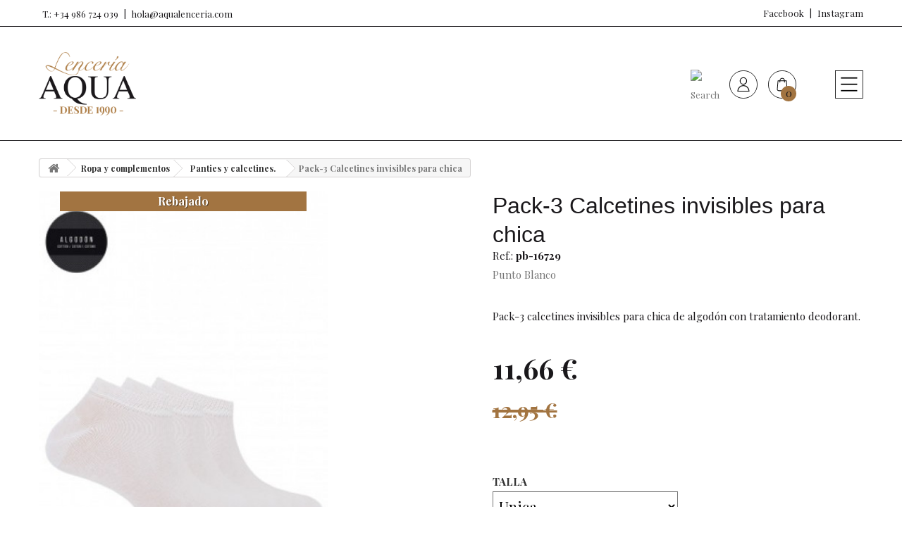

--- FILE ---
content_type: text/html; charset=utf-8
request_url: https://aqualenceria.com/punto-blanco-pack-3-calcetines-invisibles-para-chica.html
body_size: 7204
content:
<!DOCTYPE HTML> <!--[if lt IE 7]><html class="no-js lt-ie9 lt-ie8 lt-ie7" lang="es-es"><![endif]--> <!--[if IE 7]><html class="no-js lt-ie9 lt-ie8 ie7" lang="es-es"><![endif]--> <!--[if IE 8]><html class="no-js lt-ie9 ie8" lang="es-es"><![endif]--> <!--[if gt IE 8]><html class="no-js ie9" lang="es-es"><![endif]--><html lang="es-es"><head><meta charset="utf-8" /><meta name="description" content="Pack-3 calcetines invisibles para chica de algodón con tratamiento deodorant." /><title>Aqua Lencería</title><meta name="generator" content="PrestaShop" /><meta name="robots" content="index,follow" /><meta name="viewport" content="width=device-width, minimum-scale=0.25, maximum-scale=1.6, initial-scale=1.0" /><meta name="apple-mobile-web-app-capable" content="yes" /><link rel="icon" type="image/vnd.microsoft.icon" href="/img/favicon.ico?1710438994" /><link rel="shortcut icon" type="image/x-icon" href="/img/favicon.ico?1710438994" /><link rel="stylesheet" href="https://aqualenceria.com/themes/aqualenceria2k20/cache/v_33_3cc96e524171c82e1b04909c1b4a1b33_all.css" type="text/css" media="all" /><meta property="og:type" content="product" /><meta property="og:url" content="https://aqualenceria.com/punto-blanco-pack-3-calcetines-invisibles-para-chica.html" /><meta property="og:title" content="Punto Blanco - Pack-3 Calcetines invisibles para chica| Aqua Lencería" /><meta property="og:site_name" content="Lencería Aqua" /><meta property="og:description" content="Pack-3 calcetines invisibles para chica de algodón con tratamiento deodorant." /><meta property="og:image" content="https://aqualenceria.com/9040-large_default/punto-blanco-pack-3-calcetines-invisibles-para-chica.jpg" /><meta property="product:pretax_price:amount" content="9.63" /><meta property="product:pretax_price:currency" content="EUR" /><meta property="product:price:amount" content="11.66" /><meta property="product:price:currency" content="EUR" /><link href="https://fonts.googleapis.com/css2?family=Playfair+Display:ital,wght@0,400;0,700;1,400&display=swap&amp;;subset=latin,latin-ext" rel="stylesheet" media="all"><link rel="stylesheet" href="https://aqualenceria.com/themes/aqualenceria2k20/css/acuarel.css" type="text/css" media="all" /> <!--[if IE 8]> 
<script src="https://oss.maxcdn.com/libs/html5shiv/3.7.0/html5shiv.js"></script> 
<script src="https://oss.maxcdn.com/libs/respond.js/1.3.0/respond.min.js"></script> <![endif]--></head><body id="product" class="product product-2311 product-punto-blanco-pack-3-calcetines-invisibles-para-chica category-61 category-panties-y-calcetines hide-left-column hide-right-column lang_es"><div id="sjbsearch-top" class="col-sm-4 clearfix"><div class="sjbsearch-overlay"> <a class="hide-search"><img src="https://aqualenceria.com/themes/aqualenceria2k20/img//icon/icono-menu-cerrar.svg"/></a><div class="wrapper"><form class="searchform" method="get" action="https://aqualenceria.com/buscar" > <input type="hidden" name="controller" value="search" /> <input type="hidden" name="orderby" value="position" /> <input type="hidden" name="orderway" value="desc" /> <input class="search_query form-control" type="text" name="search_query" placeholder="Buscar productos" value="" autocomplete="off"/> <button type="submit" name="submit_search" class="btn btn-default button-search"><i class="fa fa-search"></i></button></form></div></div></div><div id="page"><header id="header" class="sjb-transition-all"><div class="nav"><div class="container"><ul class="blockcontact"><li class="contact phone"><a href="tel:+34 986 724 039"><i class="fa fa-mobile"></i> T.: +34 986 724 039</a></li><li class="contact mail"><a href="https://aqualenceria.com/contactanos" title="Contáctenos"> hola@aqualenceria.com</a></li></ul><ul class="sjbsocial on-nav"><li class="facebook"> <a href="https://www.facebook.com/Aqua-Lencer%C3%ADa-Sanxenxo-1432202770161429" target="_blank" title="Facebook" data-icono="fa fa-facebook-official" data-ejemplo="este es un campo data" data-ejemplo2="este es otro campo data" data-nada="nada"> <span>Facebook</span></a></li><li class="instagram"> <a href="https://www.instagram.com/aqualenceria/" target="_blank" title="Instagram" data-icono-fa="fa fa-instagram" data-ejemplo="este es un campo data" data-ejemplo2="este es otro campo data" data-nada="nada"> <span>Instagram</span></a></li></ul></div></div><div class="header-display-top"><div class="container"><div class="row"><div id="glamorous-logo"> <a href="https://aqualenceria.com/" title="Lencería Aqua"> <img class="logo" src="https://aqualenceria.com/img/glamorous-shop-logo-1603105100.jpg" alt="Lencería Aqua"/> </a></div><ul class="hook-top"><li class="li-search"><a class="sjbsearch-ico sjb" rel="nofollow" title="Search"><img src="https://aqualenceria.com/themes/aqualenceria2k20/img/icon/icono-buscar.svg" alt="Search"/></a></li><li class="li-user-info not-logged"> <a class="login" href="https://aqualenceria.com/mi-cuenta#login" rel="nofollow" title="Login / Registro"> <img src="https://aqualenceria.com/themes/aqualenceria2k20/img/icon/icono-usuario.svg" alt="User not logged"/> </a></li><li class="cart-in-nav"><a title="Tu cesta está vacía!" rel="nofollow"> <span class="cart-totals-acuarel">0</span><img src="https://aqualenceria.com/themes/aqualenceria2k20/img/icon/icono-compra.svg" alt="Carrito"/> </a><div class="shopping-cart-info" style="display:none !important"> <span class="ajax_cart_total unvisible"> </span></div><div class="shopping_cart"><div class="cart_block"><div class="block_content"><div class="cart_block_list"><p class="cart_block_no_products"> Ningún producto</p><div class="cart-prices"><div class="cart-prices-line first-line"> <span class="price cart_block_shipping_cost ajax_cart_shipping_cost unvisible"> A determinar </span> <span class="unvisible"> Transporte </span></div><div class="cart-prices-line last-line"> <span class="price cart_block_total ajax_block_cart_total">0,00 €</span> <span>Total</span></div></div><p class="cart-buttons"> <a id="button_order_cart" class="btn btn-default button button-small" href="https://aqualenceria.com/pedido-rapido" title="Confirmar" rel="nofollow"> <span> Confirmar<i class="icon-chevron-right right"></i> </span> </a></p></div></div></div></div></li><li class="sjb-menu"> <a id="sjb-menu-toggle" title="Menu"> <img class="menu-icon" alt="Menu" src="https://aqualenceria.com/themes/aqualenceria2k20/img/icon/icono-menu.svg"/> </a><ul class="sjb-menu-wrapper"><li><a href="/" class="link" title="HOME">HOME</a></li><li><a href="http://aqualenceria.com/nueva-coleccion/" title="Nueva colección" class="category-link">Nueva colección</a></li><li class=" has-child-ul"><a href="http://aqualenceria.com/sujetadores/" title="Sujetadores" class="category-link">Sujetadores</a><i class="show-children" title="Ver más"> </i><ul><li><a href="http://aqualenceria.com/sujetadores-con-aros/" title="Sujetadores con aros" class="category-link">Sujetadores con aros</a></li><li><a href="http://aqualenceria.com/sujetadores-reductores/" title="Sujetadores reductores" class="category-link">Sujetadores reductores</a></li><li><a href="http://aqualenceria.com/sujetadores-con-foam-y-aros/" title="Sujetadores con foam y aros" class="category-link">Sujetadores con foam y aros</a></li><li><a href="http://aqualenceria.com/sujetadores-push-up/" title="Sujetadores push-up" class="category-link">Sujetadores push-up</a></li><li><a href="http://aqualenceria.com/suj-con-foam-sin-aros/" title="Suj. con foam sin aros" class="category-link">Suj. con foam sin aros</a></li><li><a href="http://aqualenceria.com/sujetadores-maternales-y-protesicos/" title="Sujetadores maternales y protésicos" class="category-link">Sujetadores maternales y protésicos</a></li><li><a href="http://aqualenceria.com/sujetadores-deportivos/" title="Sujetadores deportivos" class="category-link">Sujetadores deportivos</a></li><li><a href="http://aqualenceria.com/suj-sin-tirantes-y-multiposicion/" title="Suj. sin tirantes y multiposición" class="category-link">Suj. sin tirantes y multiposición</a></li><li><a href="http://aqualenceria.com/sujetadores-sin-aros/" title="Sujetadores sin aros" class="category-link">Sujetadores sin aros</a></li></ul></li><li class=" has-child-ul"><a href="http://aqualenceria.com/bragas/" title="Bragas" class="category-link">Bragas</a><i class="show-children" title="Ver más"> </i><ul><li><a href="http://aqualenceria.com/braga-talle-alto/" title="Braga talle alto" class="category-link">Braga talle alto</a></li><li><a href="http://aqualenceria.com/braga-talle-medio/" title="Braga talle medio" class="category-link">Braga talle medio</a></li><li><a href="http://aqualenceria.com/braga-talle-bajo/" title="Braga talle bajo" class="category-link">Braga talle bajo</a></li><li><a href="http://aqualenceria.com/braga-tanga/" title="Braga tanga" class="category-link">Braga tanga</a></li><li><a href="http://aqualenceria.com/braga-culotte/" title="Braga culotte" class="category-link">Braga culotte</a></li><li><a href="http://aqualenceria.com/braga-reductora/" title="Braga reductora" class="category-link">Braga reductora</a></li></ul></li><li class=" has-child-ul"><a href="http://aqualenceria.com/bano-de-mujer/" title="Baño de mujer" class="category-link">Baño de mujer</a><i class="show-children" title="Ver más"> </i><ul><li><a href="http://aqualenceria.com/bikinis/" title="Bikinis" class="category-link">Bikinis</a></li><li><a href="http://aqualenceria.com/banadores/" title="Bañadores" class="category-link">Bañadores</a></li><li><a href="http://aqualenceria.com/mastectomia/" title="Mastectomía" class="category-link">Mastectomía</a></li></ul></li><li class=" has-child-ul"><a href="http://aqualenceria.com/ropa-y-complementos/" title="Ropa y complementos" class="category-link">Ropa y complementos</a><i class="show-children" title="Ver más"> </i><ul><li><a href="http://aqualenceria.com/calzado/" title="Calzado" class="category-link">Calzado</a></li><li><a href="http://aqualenceria.com/vestidos/" title="Vestidos" class="category-link">Vestidos</a></li><li><a href="http://aqualenceria.com/ropa-deportiva/" title="Ropa deportiva" class="category-link">Ropa deportiva</a></li><li><a href="http://aqualenceria.com/bolsos-y-complementos/" title="Bolsos y complementos" class="category-link">Bolsos y complementos</a></li><li><a href="http://aqualenceria.com/panties-y-calcetines/" title="Panties y calcetines." class="category-link">Panties y calcetines.</a></li></ul></li><li class=" has-child-ul"><a href="http://aqualenceria.com/lenceria/" title="Lencería" class="category-link">Lencería</a><i class="show-children" title="Ver más"> </i><ul><li><a href="http://aqualenceria.com/batas/" title="Batas" class="category-link">Batas</a></li><li><a href="http://aqualenceria.com/pijamas/" title="Pijamas" class="category-link">Pijamas</a></li><li><a href="http://aqualenceria.com/camisones/" title="Camisones" class="category-link">Camisones</a></li><li><a href="http://aqualenceria.com/camisetas-/" title="Camisetas" class="category-link">Camisetas</a></li><li><a href="http://aqualenceria.com/lenceria-especial/" title="Lencería especial" class="category-link">Lencería especial</a></li><li><a href="http://aqualenceria.com/lenceria-novia/" title="Lenceria novia" class="category-link">Lenceria novia</a></li></ul></li><li class=" has-child-ul"><a href="http://aqualenceria.com/prendas-moldeadoras/" title="Prendas moldeadoras" class="category-link">Prendas moldeadoras</a><i class="show-children" title="Ver más"> </i><ul><li><a href="http://aqualenceria.com/faja-braga/" title="Faja braga" class="category-link">Faja braga</a></li><li><a href="http://aqualenceria.com/faja-con-pierna/" title="Faja con pierna" class="category-link">Faja con pierna</a></li><li><a href="http://aqualenceria.com/combinaciones/" title="Combinaciones" class="category-link">Combinaciones</a></li><li><a href="http://aqualenceria.com/body-de-control/" title="Body de control" class="category-link">Body de control</a></li><li><a href="http://aqualenceria.com/body-lencero/" title="Body lencero" class="category-link">Body lencero</a></li></ul></li><li class=" has-child-ul"><a href="http://aqualenceria.com/hombre/" title="Hombre" class="category-link">Hombre</a><i class="show-children" title="Ver más"> </i><ul><li><a href="http://aqualenceria.com/banador-de-chico/" title="Bañador de chico" class="category-link">Bañador de chico</a></li><li><a href="http://aqualenceria.com/calcetin-de-chico/" title="Calcetin de chico" class="category-link">Calcetin de chico</a></li><li><a href="http://aqualenceria.com/pijamas-y-batas-de-casa/" title="Pijamas y batas de casa" class="category-link">Pijamas y batas de casa</a></li><li class=" has-child-ul"><a href="http://aqualenceria.com/ropa-interior-masculina/" title="Ropa interior masculina" class="category-link">Ropa interior masculina</a><i class="show-children" title="Ver más"> </i><ul><li><a href="http://aqualenceria.com/boxer-flojo/" title="Boxer flojo" class="category-link">Boxer flojo</a></li><li><a href="http://aqualenceria.com/boxer-ajustado/" title="Boxer ajustado" class="category-link">Boxer ajustado</a></li><li><a href="http://aqualenceria.com/slips/" title="Slips" class="category-link">Slips</a></li><li><a href="http://aqualenceria.com/tangas-y-suspensorios/" title="Tangas y suspensorios" class="category-link">Tangas y suspensorios</a></li><li><a href="http://aqualenceria.com/camisetas-de-hombre/" title="Camisetas de hombre" class="category-link">Camisetas de hombre</a></li></ul></li></ul></li><li><a href="http://aqualenceria.com/ortopedia/" title="Ortopedia" class="category-link">Ortopedia</a></li><li class=" has-child-ul"><a href="http://aqualenceria.com/outlet/" title="Outlet" class="category-link">Outlet</a><i class="show-children" title="Ver más"> </i><ul><li class=" has-child-ul"><a href="http://aqualenceria.com/outlet-mujer/" title="Outlet mujer" class="category-link">Outlet mujer</a><i class="show-children" title="Ver más"> </i><ul><li><a href="http://aqualenceria.com/sujetador/" title="Sujetador" class="category-link">Sujetador</a></li><li><a href="http://aqualenceria.com/braguitas/" title="Braguitas" class="category-link">Braguitas</a></li><li><a href="http://aqualenceria.com/homewear/" title="Homewear" class="category-link">Homewear</a></li><li><a href="http://aqualenceria.com/bikinis-outlet/" title="Bikinis outlet" class="category-link">Bikinis outlet</a></li><li><a href="http://aqualenceria.com/banadores-outlet/" title="Bañadores outlet" class="category-link">Bañadores outlet</a></li><li><a href="http://aqualenceria.com/complementos/" title="Complementos" class="category-link">Complementos</a></li></ul></li></ul></li></ul></li></li></div></div></div> </header><div class="columns-container"><div id="columns" class="container"><div class="breadcrumb clearfix"> <a class="home" href="https://aqualenceria.com/" title="Volver al inicio"><i class="icon-home"></i></a> <span class="navigation-pipe">&gt;</span> <span class="navigation_page"><span itemscope itemtype="http://data-vocabulary.org/Breadcrumb"><a itemprop="url" href="http://aqualenceria.com/ropa-y-complementos/" title="Ropa y complementos" ><span itemprop="title">Ropa y complementos</span></a></span><span class="navigation-pipe">></span><span itemscope itemtype="http://data-vocabulary.org/Breadcrumb"><a itemprop="url" href="http://aqualenceria.com/panties-y-calcetines/" title="Panties y calcetines." ><span itemprop="title">Panties y calcetines.</span></a></span><span class="navigation-pipe">></span>Pack-3 Calcetines invisibles para chica</span></div><div class="row content"><div id="center_column" class="center_column col-xs-12 col-sm-12"><div id="producto-acuarel" itemscope itemtype="https://schema.org/Product"><meta itemprop="url" content="https://aqualenceria.com/punto-blanco-pack-3-calcetines-invisibles-para-chica.html"><div class="info-producto"><h1 itemprop="name" >Pack-3 Calcetines invisibles para chica</h1><p class="producto_referencia" itemprop="sku" content=" pb-16729 "> Ref.: <strong> pb-16729 </strong></p><p class="manufacturer_name"> <a href="https://aqualenceria.com/21_punto-blanco" target="_blank" data-title="See all from Punto Blanco" title="See all from Punto Blanco"> Punto Blanco </a></p><p class="descripcion-corta hidden-sm hidden-xs" > Pack-3 calcetines invisibles para chica de algodón con tratamiento deodorant.</p></div><div id="acuarel-image-block"><div class="image-outer-wrapper"><div class="lupa" title="Zoom"></div> <span class="product-info-box discount"> <span>Rebajado</span> </span><div class="acuarel-slick-product-slider slick-slider" ><div class="slide_9040 idc-15977 idc-15977 "><a class="acuarel-product-fancybox" rel="punto-blanco-pack-3-calcetines-invisibles-para-chica" href="https://aqualenceria.com/9040/punto-blanco-pack-3-calcetines-invisibles-para-chica.jpg"></a><img class="acuarel-slider-image" data-lazy="https://aqualenceria.com/9040-product-detail_sjb/punto-blanco-pack-3-calcetines-invisibles-para-chica.jpg" alt="Pack-3 Calcetines invisibles para chica" title="Pack-3 Calcetines invisibles para chica" itemprop="image" /></div></div></div></div><div id="comprar-block"><form id="buy_block" action="https://aqualenceria.com/carrito" method="post"> <input type="hidden" name="token" value="3417d92736d30c1d1683d677ab9314c1" /> <input type="hidden" name="id_product" value="2311" id="product_page_product_id" /> <input type="hidden" name="add" value="1" /> <input type="hidden" name="id_product_attribute" id="idCombination" value="" /><div class="content_prices"><div><p class="our_price_display" itemprop="offers" itemscope itemtype="https://schema.org/Offer"><link itemprop="availability" href="https://schema.org/InStock"/><span id="our_price_display" class="price" itemprop="price" content="11.655">11,66 €</span><meta itemprop="priceCurrency" content="EUR" /></p><p id="old_price"><span id="old_price_display"><span class="price">12,95 €</span></span></p><p id="reduction_percent" ><span id="reduction_percent_display">-10%</span></p><p id="reduction_amount" style="display:none"><span id="reduction_amount_display"></span></p></div></div><div class="product_attributes"><div id="attributes"><div class="clearfix"></div><fieldset class="attribute_fieldset select "> <label class="attribute_label" for="group_1">Talla&nbsp;</label><div class="attribute_list"> <select name="group_1" id="group_1" class="attribute_select no-print"><option value="95" selected="selected" title="Unica">Unica</option> </select></div></fieldset><fieldset class="attribute_fieldset color "> <label class="attribute_label" >Color&nbsp;</label><div class="attribute_list"><ul id="color_to_pick_list" class="color_to_pick_list group_3"><li class="selected"> <a href="https://aqualenceria.com/punto-blanco-pack-3-calcetines-invisibles-para-chica.html" id="color_8" name="Blanco" class="color_pick selected" style="background:#ffffff;" title="Blanco"> </a></li></ul> <input type="hidden" class="color_pick_hidden" name="group_3" value="8" /></div></fieldset></div><div id="quantity_wanted_wrapper"> <label for="quantity_wanted">UDS.</label> <input type="number" min="1" name="qty" id="quantity_wanted" class="ostias" value="1" /></div><p id="availability_statut" style="display: none;"><span id="availability_value"> </span></p><p id="minimal_quantity_wanted_p" style="display: none;"> The minimum purchase order quantity for the product is <b id="minimal_quantity_label">1</b></p></div><p id="availability_statut" style="display: none;"> <span id="availability_label">Aviso disponibilidad:</span> <span id="availability_value" </span></p><div class="box-cart-bottom" ><p id="add_to_cart" class="buttons_bottom_block"> <button type="submit" name="Submit" class="acuarel-add2cart" id="acuarel-add2cart"> <span>COMPRAR</span> </button></p></div><div class="wrapper-hook-product-actions"></div></div><div id="producto-descripcion"><div class="inner-descipcion" style="width:100%;"><p>Antibacterianos, antihongos, evita el mal olor de los pies.</p><p>75% algodón</p><p>22% polamida</p><p>3% elastano</p></div></div></div></div></div></div></div><div class="sjbsocial en-el-puto-footer-joder"><div class="container"><ul class="sjbsocial on-footer before-footer"><li class="facebook"> <a href="https://www.facebook.com/Aqua-Lencer%C3%ADa-Sanxenxo-1432202770161429" target="_blank" title="Facebook" data-icono="fa fa-facebook-official" data-ejemplo="este es un campo data" data-ejemplo2="este es otro campo data" data-nada="nada"> <span>Facebook</span></a></li><li class="instagram"> <a href="https://www.instagram.com/aqualenceria/" target="_blank" title="Instagram" data-icono-fa="fa fa-instagram" data-ejemplo="este es un campo data" data-ejemplo2="este es otro campo data" data-nada="nada"> <span>Instagram</span></a></li></ul></div></div> <footer id="footer"><div class="row1"><div class="container "><section class="acuarel_psdondeestamos footer-block col-xs-12 col-sm-4 "><h4>Donde Estamos</h4><ul class="tienda tienda-0 toggle-footer col-xs-12 col-sm-6"><li><strong>Lencer&iacute;a Aqua</strong></li><li><div class="content"><span>R&uacute;a Luis Vidal Rocha 8 <br>36960 Sanxenxo (Espa&ntilde;a) </span><br><span>T.: <a href="callto://+34 986 724 039">+34 986 724 039</a></span><br><span><a href="mailto:hola@aqualenceria.com">hola@aqualenceria.com</a></span></div></li></ul> </section><section class="footer-block col-xs-12 col-sm-3" id="block_various_links_footer"><h4>Información</h4><ul class="toggle-footer"><li class="item"> <a href="https://aqualenceria.com/nuevos-productos" title="Novedades"> Novedades </a></li><li class="item"> <a href="https://aqualenceria.com/info/terminos-y-condiciones-de-uso" title="Términos y condiciones de uso"> Términos y condiciones de uso </a></li><li class="item"> <a href="https://aqualenceria.com/info/condiciones-generales-de-venta" title="Condiciones Generales de Venta"> Condiciones Generales de Venta </a></li><li class="item"> <a href="https://aqualenceria.com/info/metodos-de-pago" title="Métodos de pago"> Métodos de pago </a></li><li class="item"> <a href="https://aqualenceria.com/info/envios" title="Envíos"> Envíos </a></li><li class="item"> <a href="https://aqualenceria.com/info/devoluciones" title="Devoluciones"> Devoluciones </a></li><li class="item"> <a href="https://aqualenceria.com/contactanos" title="Contáctenos"> Contáctenos </a></li></ul> </section><section class="footer-block col-xs-12 col-sm-3"><h4> <a href="https://aqualenceria.com/mi-cuenta" title="Login / Registro" rel="nofollow"> Login / Registro </a></h4><div class="block_content toggle-footer"><ul class="bullet"><li><a href="https://aqualenceria.com/mi-cuenta" title="Login / Registro" rel="nofollow">Accede o registrate </a></li></ul></div> </section></div></div><div class="row2"><div class="container col-xs-12 footer_copy"><ul class="copyright-footer"><li>&copy; 2026 Lencería Aqua</li><li><a href="https://aqualenceria.com/info/informacion-legal">Legal</a></li><li><a href="https://aqualenceria.com/info/politica-de-privacidad">Privacidad</a></li><li><a href="https://aqualenceria.com/info/politica-de-cookies">Cookies</a></li><li><a href="https://aqualenceria.com/mapa-web">Mapa Web</a></li><li><a href="https://acuarel.es" target="_blank">Acuarel Lab - PDV Online</a></li></ul></div></div> </footer></div>
<script type="text/javascript">var CUSTOMIZE_TEXTFIELD = 1;
var FancyboxI18nClose = 'Cerrar';
var FancyboxI18nNext = 'Siguiente';
var FancyboxI18nPrev = 'Anterior';
var PS_CATALOG_MODE = false;
var acuarel_overrides_config = {"remove_data":1,"debug_enabled":1,"":0,"id_language":1};
var acuarel_overrides_translate = {"texto_traducible":"Ahilollevas2"};
var ajax_allowed = true;
var ajaxsearch = true;
var allowBuyWhenOutOfStock = false;
var attribute_anchor_separator = '-';
var attributesCombinations = [{"id_attribute":"8","id_attribute_group":"3","attribute":"blanco","group":"colores"},{"id_attribute":"95","id_attribute_group":"1","attribute":"unica","group":"tallas_ropa_xs_xl"}];
var availableLaterValue = '';
var availableNowValue = '';
var baseDir = 'https://aqualenceria.com/';
var baseUri = 'https://aqualenceria.com/';
var combinations = {"15977":{"attributes_values":{"1":"Unica","3":"Blanco"},"attributes":[95,8],"price":0,"specific_price":{"id_specific_price":"71007","id_specific_price_rule":"61","id_cart":"0","id_product":"2311","id_shop":"1","id_shop_group":"0","id_currency":"0","id_country":"6","id_group":"0","id_customer":"0","id_product_attribute":"0","price":"-1.000000","from_quantity":"1","reduction":"0.100000","reduction_tax":"0","reduction_type":"percentage","from":"2026-01-07 00:00:00","to":"2026-03-07 23:59:00","score":"52"},"ecotax":0,"weight":0,"quantity":1,"reference":"pb-16729","unit_impact":0,"minimal_quantity":"1","date_formatted":"","available_date":"","id_image":-1,"list":"'95','8'"}};
var combinationsFromController = {"15977":{"attributes_values":{"1":"Unica","3":"Blanco"},"attributes":[95,8],"price":0,"specific_price":{"id_specific_price":"71007","id_specific_price_rule":"61","id_cart":"0","id_product":"2311","id_shop":"1","id_shop_group":"0","id_currency":"0","id_country":"6","id_group":"0","id_customer":"0","id_product_attribute":"0","price":"-1.000000","from_quantity":"1","reduction":"0.100000","reduction_tax":"0","reduction_type":"percentage","from":"2026-01-07 00:00:00","to":"2026-03-07 23:59:00","score":"52"},"ecotax":0,"weight":0,"quantity":1,"reference":"pb-16729","unit_impact":0,"minimal_quantity":"1","date_formatted":"","available_date":"","id_image":-1,"list":"'95','8'"}};
var contentOnly = false;
var currency = {"id":1,"name":"Euro","iso_code":"EUR","iso_code_num":"978","sign":"\u20ac","blank":"1","conversion_rate":"1.000000","deleted":"0","format":"2","decimals":"1","active":"1","prefix":"","suffix":" \u20ac","id_shop_list":null,"force_id":false};
var currencyBlank = 1;
var currencyFormat = 2;
var currencyRate = 1;
var currencySign = '€';
var currentDate = '2026-01-22 05:29:31';
var customerGroupWithoutTax = false;
var customizationFields = false;
var customizationId = null;
var customizationIdMessage = 'Personalización n°';
var default_eco_tax = 0;
var delete_txt = 'Eliminar';
var displayDiscountPrice = '0';
var displayList = false;
var displayPrice = 0;
var doesntExist = 'Esta combinación no existe para este producto. Por favor, seleccione otra combinación.';
var doesntExistNoMore = 'Este producto ya no se encuentra disponible';
var doesntExistNoMoreBut = 'con esos atributos pero está disponible con otros.';
var ecotaxTax_rate = 0;
var fieldRequired = 'Por favor, rellene todos los campos requeridos antes de guardar su personalización.';
var freeProductTranslation = '¡Gratis!';
var freeShippingTranslation = '¡Envío gratuito!';
var generated_date = 1769056171;
var groupReduction = 0;
var hasDeliveryAddress = false;
var highDPI = false;
var idDefaultImage = 9040;
var id_lang = 1;
var id_product = 2311;
var img_dir = 'https://aqualenceria.com/themes/aqualenceria2k20/img/';
var img_prod_dir = 'https://aqualenceria.com/img/p/';
var img_ps_dir = 'https://aqualenceria.com/img/';
var instantsearch = false;
var isGuest = 0;
var isLogged = 0;
var isMobile = false;
var jqZoomEnabled = false;
var mailalerts_already = 'Ya tiene establecida una alerta para&nbsp;este producto';
var mailalerts_invalid = 'Su dirección de correo electrónico no es válida';
var mailalerts_placeholder = 'su@email.com';
var mailalerts_registered = 'Solicitud de notificación registrada';
var mailalerts_url_add = 'https://aqualenceria.com/module/mailalerts/actions?process=add';
var mailalerts_url_check = 'https://aqualenceria.com/module/mailalerts/actions?process=check';
var maxQuantityToAllowDisplayOfLastQuantityMessage = 0;
var minimalQuantity = 1;
var noTaxForThisProduct = false;
var oosHookJsCodeFunctions = [];
var page_name = 'product';
var priceDisplayMethod = 0;
var priceDisplayPrecision = 2;
var productAvailableForOrder = true;
var productBasePriceTaxExcl = 10.702479;
var productBasePriceTaxExcluded = 10.702479;
var productBasePriceTaxIncl = 12.95;
var productHasAttributes = true;
var productPrice = 11.655;
var productPriceTaxExcluded = 10.702479;
var productPriceTaxIncluded = 12.95;
var productPriceWithoutReduction = 12.95;
var productReference = 'pb-16729';
var productShowPrice = true;
var productUnitPriceRatio = 0;
var product_fileButtonHtml = 'Seleccione un archivo';
var product_fileDefaultHtml = 'Ningún archivo seleccionado';
var product_specific_price = {"id_specific_price":"71007","id_specific_price_rule":"61","id_cart":"0","id_product":"2311","id_shop":"1","id_shop_group":"0","id_currency":"0","id_country":"6","id_group":"0","id_customer":"0","id_product_attribute":"0","price":"-1.000000","from_quantity":"1","reduction":"0.100000","reduction_tax":"0","reduction_type":"percentage","from":"2026-01-07 00:00:00","to":"2026-03-07 23:59:00","score":"52"};
var quantitiesDisplayAllowed = false;
var quantityAvailable = 0;
var quickView = true;
var reduction_percent = 10;
var reduction_price = 0;
var removingLinkText = 'eliminar este producto de mi carrito';
var roundMode = 2;
var sharing_img = 'https://aqualenceria.com/9040/punto-blanco-pack-3-calcetines-invisibles-para-chica.jpg';
var sharing_name = 'Pack-3 Calcetines invisibles para chica';
var sharing_url = 'https://aqualenceria.com/punto-blanco-pack-3-calcetines-invisibles-para-chica.html';
var specific_currency = false;
var specific_price = -1;
var static_token = '3417d92736d30c1d1683d677ab9314c1';
var stock_management = 1;
var taxRate = 21;
var toBeDetermined = 'A determinar';
var token = '3417d92736d30c1d1683d677ab9314c1';
var upToTxt = 'Hasta';
var uploading_in_progress = 'Actualización en curso, por favor, sea paciente.';
var usingSecureMode = true;</script> <script type="text/javascript" src="/js/jquery/jquery-1.11.0.min.js"></script> <script type="text/javascript" src="/js/jquery/jquery-migrate-1.2.1.min.js"></script> <script type="text/javascript" src="/js/jquery/plugins/fancybox/jquery.fancybox.js"></script> <script type="text/javascript" src="/themes/aqualenceria2k20/js/autoload/10-bootstrap.min.js"></script> <script type="text/javascript" src="/themes/aqualenceria2k20/js/autoload/15-jquery.total-storage.min.js"></script> <script type="text/javascript" src="/modules/sjbsearch/views/js/public.js"></script> <script type="text/javascript" src="/modules/sjbsocial/views/js/public.js"></script> <script type="text/javascript" src="/modules/socialsharing/js/socialsharing.js"></script> <script type="text/javascript" src="/themes/aqualenceria2k20/js/modules/blockcart/ajax-cart.js"></script> <script type="text/javascript" src="/js/jquery/plugins/jquery.scrollTo.js"></script> <script type="text/javascript" src="/js/jquery/plugins/jquery.serialScroll.js"></script> <script type="text/javascript" src="/js/jquery/plugins/bxslider/jquery.bxslider.js"></script> <script type="text/javascript" src="/js/jquery/plugins/growl/jquery.growl.js"></script> <script type="text/javascript" src="/themes/aqualenceria2k20/js/tools/treeManagement.js"></script> <script type="text/javascript" src="/themes/aqualenceria2k20/js/modules/blocknewsletter/blocknewsletter.js"></script> <script type="text/javascript" src="/themes/aqualenceria2k20/js/modules/blocktopmenu/js/hoverIntent.js"></script> <script type="text/javascript" src="/themes/aqualenceria2k20/js/modules/blocktopmenu/js/superfish-modified.js"></script> <script type="text/javascript" src="/themes/aqualenceria2k20/js/modules/blocktopmenu/js/blocktopmenu.js"></script> <script type="text/javascript" src="/themes/aqualenceria2k20/js/modules/mailalerts/mailalerts.js"></script> <script type="text/javascript" src="/modules/acuarel_slider4products/views/js/slick.min.js"></script> <script type="text/javascript" src="/modules/acuarel_slider4products/views/js/front-pscore.js"></script> <script type="text/javascript" src="/themes/aqualenceria2k20/js/global.js"></script> <script type="text/javascript" src="/js/tools.js"></script> <script type="text/javascript" src="/themes/aqualenceria2k20/js/product.js"></script> <script type="text/javascript" src="https://www.googletagmanager.com/gtag/js?id=G-C6SGPHD906"></script> <script type="text/javascript" src="https://aqualenceria.com/themes/aqualenceria2k20/js/templatetrip/custom.js"></script> <script type="text/javascript" src="https://aqualenceria.com/themes/aqualenceria2k20/js/templatetrip/owl.carousel.js"></script> <script type="text/javascript" src="https://aqualenceria.com/themes/aqualenceria2k20/js/templatetrip/lightbox-2.6.min.js"></script> <script type="text/javascript" src="https://aqualenceria.com/themes/aqualenceria2k20/js/templatetrip/waypoints.min.js"></script> <script type="text/javascript" src="https://aqualenceria.com/themes/aqualenceria2k20/js/templatetrip/inview.js"></script> <script type="text/javascript">window.dataLayer = window.dataLayer || [];
  function gtag(){dataLayer.push(arguments);}
  gtag('js', new Date());

  gtag('config', 'G-C6SGPHD906');</script></body></html>

--- FILE ---
content_type: text/css
request_url: https://aqualenceria.com/themes/aqualenceria2k20/css/acuarel.css
body_size: 11906
content:
/*2020-07-15
Theme Name: garoba2k20
Author: Cancrexo
*/

:root{
    --dorado-aqua:#a27441; /*#771b1f; */
    --negro-aqua:#1a181b;
    --gris-garoba:#cdcdcd;
    --altura-nav:38px;

    --altura-enlace-menu: 40px;
    --indent-menu:12px;

    --borde-garoba0:1px solid  var(--gris-garoba) !important;
    --borde-garoba1:1px solid  var(--negro-aqua) !important;
    --borde-garoba2:2px solid  var(--negro-aqua) !important;


    /* Borde de productos en listado */
    --border-producto: none; /*1px solid var(--negro-aqua) !important;*/

    /* Borde de imagenes en detalle de producto(sobreescribible por plugin!!!)*/
    --border-imagen-producto: none; /*1px solid var(--negro-aqua) !important;*/


    /*Bordes para debug. Poñer grosos a cero e pista*/
    --grosor-debug:1px;
    --border-debug1: var( --grosor-debug) dashed #c00;
    --border-debug2: var( --grosor-debug) solid #0c0;
    --border-debug3: var( --grosor-debug) dashed #00c;
    --border-debug4: var( --grosor-debug) dashed #a0f;


}

.dorado-aqua{
    color:var(--dorado-aqua);
}

.sjb-transition-all{
    -webkit-transition: all 0.3s ease;
    -moz-transition: all 0.3s ease;
    -o-transition: all 0.3s ease;
    -ms-transition: all 0.3s ease;
    transition: all 0.3s ease;
}


/*Vamos!*/
.sjb-box, .sjb-box *{
	-webkit-box-sizing: border-box; /* Safari/Chrome, other WebKit */
	-moz-box-sizing: border-box;    /* Firefox, other Gecko */
	box-sizing: border-box;
}

.sjbclear{
    display:block;
    clear:both;
    width:100%;
}
/*Buscador*/
.hide-search {
    border: 0;
}
.hide-search >img{
    width: 40px;
    height: 40px;
    filter:brightness(0) invert(1);
}
.hide-search:hover {
    transform: rotate(180deg);
    color: white;
}

.hide-search:hover img{
    filter: invert(50%) sepia(100%) saturate(800%) hue-rotate(346deg) brightness(104%) contrast(67%);
}
body {
  font-family: 'Playfair Display', serif !important;
}


#homepage-slider .bx-wrapper .bx-controls-direction a:hover:before {
    background: var( --dorado-aqua );
    opacity: 0.83;
}

body #page #header{
    height:200px;
    padding-bottom:0;
    margin-bottom:25px;
    border-bottom:var(--borde-garoba1);

    display:flex;
    flex-direction: column;
}

    /*Cabecera*/

    /*Axustes puto ps*/
    header .nav:before,
    header .nav:after,
    header .nav .container:before,
    header .nav .container:after,
    div.header-display-top .container:before,
    div.header-display-top .container:after,
    div.header-display-top .container .row:before,
    div.header-display-top .container .row:after{
        display:none;
    }



    header .nav {
        background: transparent;
        min-height: var(--altura-nav);
        border-bottom:var(--borde-garoba1);
    }



    header .nav .container{
        display:flex;
        justify-content: space-between;
        align-items: center;
        height:var(--altura-nav);
        border:0px solid;
    }

    header .nav ul {
        margin:0;
        padding:0;
        list-style: none;
        text-align: left;
        align-items: center;
        border:0px solid #c00;
    }

    header .nav ul li{
        display:inline-block;
    }

    header .nav ul li:not(:last-of-type):after{
        content: '|';
        display:inline-block;
        font-size:inherit;
        padding-left:0.6em;
        padding-right:0.6em;
        color: var(--negro-aqua);
    }


    header .nav a,
    header .nav a:visited{
        transition:all 0.3s ease-out;
        text-decoration: none;
        color: var(--negro-aqua);
    }
    header .nav a:hover,
    header .nav a:active{
        color: var(--dorado-aqua);
    }
    header .nav li a i{
        font-size:1.4em;
        padding-right:5px;

    }


    /*Fila 2 de header: logo, carrito, etc */

    div.header-display-top{
        flex-basis:100%;

    }

    div.header-display-top .container,
    div.header-display-top .container .row{
        height:100%;
    }


    div.header-display-top .container .row{
        display:flex;
        justify-content: space-between;
        align-items: center;
        margin-left:0;
        margin-right:0;
    }


    ul.hook-top{
        list-style: none;
        padding:0;
        margin:0;
        display:flex;
        justify-content: flex-end;
        align-items: flex-start;
        border: 0px solid #c00;
    }

    ul.hook-top li{
        position:relative;
        display:inline-block;
        margin-right: 15px;
    }
    ul.hook-top li.sjb-menu {
        margin-right: 0;
    }
        ul.hook-top >li >a{
            position:relative;
            display:inline-block;
            width:40px;
            height:40px;
            line-height: 40px;
            cursor: pointer;
            text-align:center;
            border:none;
        }


        ul.hook-top li a > img{
            display:inline-block;
            width: 100%;
            height:auto;
            transition: all 0.3s ease-out;
        }

        /* ul.hook-top > li.active > a >img,
        ul.hook-top  li >a:hover > img,
        ul.hook-top li >a:active > img{
            filter: invert(27%) sepia(51%) saturate(2878%) hue-rotate(346deg) brightness(104%) contrast(97%);
        } */

        /* ul.hook-top li.li-search a:hover img,
        ul.hook-top li.li-search a:active img{
            content:url('../img/icon/icono-buscar-hover.svg');
        }
        */
        ul.hook-top li.li-search a:hover img,
        ul.hook-top li.li-search a:active img
        /*
        ul.hook-top li.cart-in-nav > a:hover >img,
        ul.hook-top li.cart-in-nav > a:active > img{
            content:url('../img/icon/icono-compra-hover.svg');
        } */


        ul.hook-top li.li-user-info{
            position:relative;
        }
            /* ul.hook-top li.li-user-info.not-logged > a:hover >img,
            ul.hook-top li.li-user-info.not-logged > a:active > img{
                content:url('../img/icon/icono-usuario-hover.svg');
            }

            ul.hook-top li.li-user-info.logged.active >a >img,
            ul.hook-top li.li-user-info.logged > a:hover > img,
            ul.hook-top li.li-user-info.logged > a:active > img{
                content:url('../img/icon/icono-usuario-logged-hover.svg');
            } */

            ul.hook-top li.li-search a:hover img,
            ul.hook-top li.li-search a:active img,
            ul.hook-top li.li-user-info a:hover>img,
            ul.hook-top li.cart-in-nav > a:hover >img,
            ul.hook-top li.cart-in-nav > a:active > img,
            ul.logged-user-options li.myaccount >a:hover >img,
            ul.logged-user-options li.myaccount >a:active >img,
            ul.logged-user-options li.logout >a:hover >img,
            ul.logged-user-options li.logout >a:active >img{
                transition: all 0.3s ease-in;
                filter: invert(46%) sepia(57%) saturate(421%) hue-rotate(351deg) brightness(92%) contrast(86%);
            }




    ul.hook-top li.li-user-info{
        position:relative;
    }


        ul.logged-user-options{
            position: absolute;
            top: calc(100% + 2px);
            right:-5px;
            padding: 10px 0 0;
            display:block;
            overflow: hidden;
            max-height: 0;
            transition: max-height 0.15s ease-out;
            background:white;
            /* border:1px solid; */
            /* height:auto; */
            /* min-height:100px; */
        }

        /* Menu usuario activo */
        ul.hook-top li.li-user-info.logged.active ul.logged-user-options{
            transition: max-height 0.35s ease-in;
            max-height: calc(90vh - 160px);
            transition: max-height 0.15s ease-in;
            filter: drop-shadow(16px 16px 10px rgba(0,0,0,0.3));
        }

        ul.logged-user-options li{
            display:flex;
            justify-content: flex-end;
            align-items: center;
            margin:3px 0;
            padding:0 1px;

            /* border:1px solid #c00; */
        }

        li.li-user-info.active ul.logged-user-options,
        li.li-user-info.active ul.logged-user-options >li{
            overflow:visible;
        }

       /*  ul.logged-user-options li:first-child{
            padding-bottom:5px;
        } */

        ul.logged-user-options li >a{
            display:flex;
            justify-content: flex-end;
            align-items: center;
            width:100%;
            padding:5px 5px 10px;
            background:transparent;
        }
        ul.logged-user-options li > a > span.tooltip{
            display:inline-block;
            width:190px;
            text-align: right;
            background:white;
            padding:2px 15px;
            margin-right:5px;
        }

     /*    ul.logged-user-options li:last-child{
            margin-top:0px;
        } */
        ul.logged-user-options >li >a >img{
            display:inline-block;
            width:40px;
            height:auto;
        }

        /* ul.logged-user-options li.myaccount >a:hover >img,
        ul.logged-user-options li.myaccount >a:active >img{
            content:url('../img/icon/icono-tu-cuenta-hover.svg');
        }

        ul.logged-user-options li.logout >a:hover >img,
        ul.logged-user-options li.logout >a:active >img{
            content:url('../img/icon/icono-sair-conta-hover.svg');
        } */












    ul.hook-top li.cart-in-nav{
        z-index:99;
    }
    span.cart-totals-acuarel{
        position: absolute;
        z-index: 500;
        height:22px;
        width:22px;
        margin-left:18px;
        bottom: -5px;
        padding:0;
        line-height:16px;
        font-size: 15px;
        background: var(--dorado-aqua);
        color: var(--negro-aqua);
        border:2px solid var(--dorado-aqua);
        border-radius:50%;
        text-align: center;
    }

    #header .shopping_cart {
        display:none;
        position: absolute;
        z-index: 101;
        float: none;
        padding:0;
        right:0;
        width:310px !important;
    }
    ul.hook-top li.cart-in-nav.active .shopping_cart {
        display:block !important;

    }

    #header .cart_block{
        position:relative;
        right:0;
        top:0;
        display:block;
        color: var(--negro-aqua);
        background:white;
        width:100%;
        border:1px solid var(--negro-aqua);
    }
    #header .cart_block .block_content{
        position:relative;
    }

    /*Cart desplegada, productos*/
    #header .cart_block .cart_block_list .remove_link a,
    #header .cart_block .cart_block_list .ajax_cart_block_remove_link,
    #header .cart_block a,
    .cart_block .cart-info .quantity-formated,
    #header .cart_block .price{
        color: var(--negro-aqua);
        text-transform: none;
    }
    #header .cart_block .cart-buttons {
        background: white;
        border-top:1px  solid var(--negro-aqua);
    }
    #header .cart_block .cart_block_list .remove_link a:hover,
    #header .cart_block .cart_block_list .ajax_cart_block_remove_link:hover {
        color: var(--dorado-aqua);
    }
    #header .cart_block .product-atributes a {
        color: var(--negro-aqua);
    }
    #header .cart_block .product-atributes a:hover {
        color: var(--dorado-aqua);
    }

    /*Cart desplegada, Totales*/
    #header .cart_block .cart-prices {
        border: none;
        background: white;
    }

/*Cabecera fixed en scroll (de paso axuste responsive9*/
body.sticky #page #header{
    position:fixed;
    left:0;
    top:0;
    width:100%;
    height:140px;
}
body:not(#index).sticky #columns{
    padding-top:250px;
}

body #page #header img.logo{
    display: block;
    width:auto;
    height:90px;
}


@media (max-width: 660px){
    body #page #header{
        position:fixed;
        left:0;
        top:0;
        width:100%;
        height:120px;
    }

    body #page #header img.logo{
        display: block;
        width:auto;
        height:60px;
    }
    body #page #header  ul.hook-top > li {
        margin-right:5px;
    }

    body #page #header  ul.hook-top >li >a {
        width: 48px;
    }
    #sjbsearch-top .searchform {
        width:90%;
    }

    #sjbsearch-top .wrapper .searchform:hover {
        width: 95%
    }


    body #page #header ul.sjbsocial.on-nav{
        display:none;
    }

    body div#columns{
        padding-top:32px;
    }

    body #page  .columns-container{
        padding-top: 118px;
    }


    div#garoba-logo{
        margin-right:10px;
    }
    body #page #header  ul.hook-top{
        align-items: center;
    }
    body #page #header  ul.hook-top > li:not(.sjb-menu)> a {
        width: 32px;
    }

    /* body #page #header img.logo{
        display: block;
        width:auto;
        height:40px;
    } */
    body #sjb-menu-toggle {
        width:32px !important;
    }
    #header .shopping_cart {
        /* display: none; */
        width: 280px !important;
        right:-20px;
    }
}




@media (max-width: 420px){
    body #page #header .header-display-top .container{
        padding-left:8px;
    }
    body #page #header img.logo{
        height:50px;
    }
    div.breadcrumb{ display:none !important;}
}


/*Autentificacion e demais basuras*/

.form-control {
    color: var(--negro-aqua);
    background-color: white;
    border: 1px solid var(--negro-aqua);
    /* border-radius: 0px; */
    /* box-shadow: inset 0 1px 1px rgba(0, 0, 0, 0.075); */
    /* transition: border-color ease-in-out 0.15s, box-shadow ease-in-out 0.15s; */
}
.form-group.form-error input, .form-group.form-error textarea {
    background: url(../img/icon/form-error.png) 98% 50% no-repeat #fff1f2;
}

.form-control.validate.account_input{
    max-width: none !important;
    width:100%;
    margin:0 auto 1em;
    text-align: center;
    padding:20px 5px;
    font-size:18px;

}

#address .form-group label{
    font-size:15px !important;
}

#address .form-group .form-control,
#identity .form-group .form-control,
#account-creation_form .form-group .form-control,
#new_account_form .form-group .form-control,
#opc_account_form .form-group .form-control,
#authentication .form-group .form-control {
    max-width:none !important;
    width: 100%;
    margin: 0 auto 1em;
    text-align: left;
    padding: 20px 5px;
    font-size: 18px;
}

#address .form-group select.form-control,
#identity .form-group select.form-control,
#account-creation_form .form-group select.form-control,
#new_account_form .form-group select.form-control,
#opc_account_form .form-group select.form-control,
#authentication .form-group select.form-control{
    height:2em;
    padding: 0 5px 5px;
}


#create-account_form input{text-align: center !important;}
#login_form input{text-align: center !important;}


/* Engadir direccion */



#my-account ul.myaccount-link-list{
    display:flex;
    flex-wrap: wrap;
    justify-content: space-between;
    align-items: flex-start;
}

#my-account ul.myaccount-link-list li{
    flex-basis: 49.5%;
    overflow:auto;
    padding-bottom: 10px;
}

@media (max-width: 690px){
    #my-account ul.myaccount-link-list li{
        flex-basis: 100%;
    }
}
#my-account ul.myaccount-link-list li a i {
    font-size: 25px;
    color: var(--dorado-aqua);
}


.addres-box{
    background: #fbfbfb;
    border: 1px solid #d6d4d4;
    padding: 14px 18px 13px;
    padding-bottom: 13px;
    margin-bottom: 30px;
    line-height: 23px;
}

.alert-danger,
.alert-warning {
    color: #fff;
    border:1px solid var(--rojo-mtsbymitos) !important;
    background:transparent url('../img/bg-diagonals-red.png') repeat !important;
    text-shadow: none !important;
}


/*
  ____    _   _   _____    ___    ____      ____     ___    _____    ___    _   _   ____
 |  _ \  | | | | |_   _|  / _ \  / ___|    | __ )   / _ \  |_   _|  / _ \  | \ | | / ___|
 | |_) | | | | |   | |   | | | | \___ \    |  _ \  | | | |   | |   | | | | |  \| | \___ \
 |  __/  | |_| |   | |   | |_| |  ___) |   | |_) | | |_| |   | |   | |_| | | |\  |  ___) |
 |_|      \___/    |_|    \___/  |____/    |____/   \___/    |_|    \___/  |_| \_| |____/



Botons, xa se aplica a todo ostia

*/


.button.button-small,
.button.button-medium,
.button.button-medium.exclusive  {
    font: bold 13px/17px Arial, Helvetica, sans-serif;
    color: var(--negro-aqua);
    background: white;
    border: 1px solid var(--negro-aqua);
    padding: 0;
    text-shadow: none;
    filter:none;
    outline: none;
    border:1px solid var(--negro-aqua);
    border-radius: 0;
}



.button.button-small:hover,
.button.button-medium:hover,
.button.button-medium.exclusive:hover{
    background:transparent;
    border:1px solid var(--dorado-aqua) !important;
}

    .button.button-medium span,
    .button.button-medium.exclusive span,
    .button.button-small span {
        display: block;
        padding: 10px;
        color:var(--negro-aqua);
        border:none;
        outline: none;
    }

    .button.button-medium:hover span,
    .button.button-medium.exclusive:hover span,
    .button.button-small span:hover {
        background: var(--dorado-aqua);
        border:none;
        color:white;
    }




.cart_block .cart-buttons a#button_order_cart span {
    padding: 7px 0;
    font-size: 1.1em;
    border: 1px solid var(--negro-aqua);
    background: white;
}
.cart_block .cart-buttons a#button_order_cart:hover span {
    border: 1px solid var(--dorado-aqua);
    background: var(--dorado-aqua);
    color: white;
}




/*
                                           _            _
  _ __ ___     ___   _ __    _   _      __| |   ___    | |   ___    ___      ___    __ _    __ _   ___
 | '_ ` _ \   / _ \ | '_ \  | | | |    / _` |  / _ \   | |  / _ \  / __|    / _ \  / _` |  / _` | / __|
 | | | | | | |  __/ | | | | | |_| |   | (_| | |  __/   | | | (_) | \__ \   |  __/ | (_| | | (_| | \__ \
 |_| |_| |_|  \___| |_| |_|  \__,_|    \__,_|  \___|   |_|  \___/  |___/    \___|  \__, |  \__, | |___/
                                                                                   |___/   |___/

*/

body li.sjb-menu.active div.sjb-menu-wrapper{
    display:block; /*Visible*/
}

/*Hamburguesa*/
body #sjb-menu-toggle{
    border:none;
}
body #sjb-menu-toggle > .menu-icon{
    transition: all 0.3s ease;
}

body #sjb-menu-toggle > .menu-icon{
    content:url('../img/icon/icono-menu.svg');
}

body #sjb-menu-toggle:hover  > .menu-icon,
body #sjb-menu-toggle:active  > .menu-icon{
    content:url('../img/icon/icono-menu-hover.svg');
}

body .sjb.menu.active #sjb-menu-toggle > .menu-icon{
    content:url('../img/icon/icono-menu-cerrar.svg');
}

body .sjb.menu.active #sjb-menu-toggle:hover  > .menu-icon,
body .sjb.menu.active #sjb-menu-toggle:active  > .menu-icon{
    content:url('../img/icon/icono-menu-cerrar-hover.svg');
}








li.sjb-menu{
    margin-left:40px;
    position: relative;
}
@media (max-width: 500px){
    li.sjb-menu{
        margin-left:10px;
    }
}


li.sjb-menu ul.sjb-menu-wrapper *{
    box-sizing: border-box;
}




li.sjb-menu{
    margin-left:40px;
    position: relative;
}
@media (max-width: 500px){
    li.sjb-menu{
        margin-left:10px;
    }
}

li.sjb-menu ul.sjb-menu-wrapper{
    position:absolute;
    top: calc(100% + 2px);
    z-index: 99;
    margin: 0;
    width:320px;
    right:0;
    display:block;

    /*Despliege chulo off*/
    overflow: hidden;
    max-height: 0;
    transition: max-height 0.15s ease-out;

    background: white;
    border:none;
}

/*Visible*/
body li.sjb-menu.active ul.sjb-menu-wrapper{
     /*Despliege chulo on*/
    max-height: calc(90vh - 200px);
    transition: max-height 0.15s ease-in;
    filter:drop-shadow(16px 16px 10px rgba(0,0,0,0.3));
}
body li.sjb-menu.active ul.sjb-menu-wrapper{
    overflow-y: scroll;
}


    ul.sjb-menu-wrapper, ul.sjb-menu-wrapper ul{
        width:100%;
        list-style: none;
        padding:0;
        margin:0;
    }

    ul.sjb-menu-wrapper  li{
        display:inline-block;
        width:100%;
    }

    ul.sjb-menu-wrapper li a{
        display:inline-block;
        font-size:inherit;
        height:var(--altura-enlace-menu);
        line-height: var(--altura-enlace-menu);
        color:var(--negro-aqua);
        text-decoration: none;
    }
    ul.sjb-menu-wrapper li a:hover,
    ul.sjb-menu-wrapper li a:active{
        color:var(--dorado-aqua);
    }
    ul.sjb-menu-wrapper li.has-child-ul{
        display:flex;
        justify-content: space-between;
        align-items: center;
        flex-wrap: wrap;
    }

    /*Estado visible dos submenus*/
    ul.sjb-menu-wrapper li.has-child-ul >ul{
        flex-basis:100%;
         /*Despliege chulo on*/
        max-height: 1000px;
        transition: max-height 0.25s ease-in;
        opacity:1; /*Para os submenus para que o texto non se vexa antes de completar o efecto*/
        transition:opacity 0.30s ease-in;
    }

    ul.sjb-menu-wrapper li.has-child-ul > a + i{
        display: inline-block;
        width:30px;
        text-align: center;
        height:var(--altura-enlace-menu);
        line-height: var(--altura-enlace-menu);
        margin-left: 10px;
        color: var(--negro-aqua);
        cursor: pointer;
    }

    ul.sjb-menu-wrapper  li.has-child-ul > a + i:before{
        font:normal normal lighter 18px/1 FontAwesome;
        content: '\f105';
        width:30px;
        text-align: center;
        height:var(--altura-enlace-menu);
        line-height: var(--altura-enlace-menu);
        margin-right: 10px;
    }

    ul.sjb-menu-wrapper  li.has-child-ul > a + i:hover:before{
        color:var(--dorado-aqua);
         content: '\f107';
    }
    ul.sjb-menu-wrapper li.has-child-ul.active > a + i:before{
        color:var(--dorado-aqua);
        content: '\f104';
    }


    ul.sjb-menu-wrapper .has-child-ul:not(.active) >ul{
         /*display:none; Ocultos inicialmente*/
         /*Despliege chulo off*/
         overflow: hidden;
         max-height: 0;
         transition: max-height 0.15s ease-out;
         opacity:0;
         transition:opacity 0.05s ease-out;
    }



    /*Menu:  Opcion principal*/
    ul.sjb-menu-wrapper >li {
        font-size:18px;
        border-bottom:var(--borde-garoba0);
    }
    ul.sjb-menu-wrapper >li > a{
        padding-left:var(--indent-menu);
        line-height: calc(var(--altura-enlace-menu) * 1.4);
        height: calc(var(--altura-enlace-menu) * 1.4);
    }

        /*Subnivel 1*/
        ul.sjb-menu-wrapper >li >ul{
            background:#f9f9f9;
        }
        ul.sjb-menu-wrapper >li >ul > li{
            font-size:17px;
            border-bottom: var(--borde-garoba1);
        }

        ul.sjb-menu-wrapper >li >ul >li >a{
            padding-left:calc(var(--indent-menu) * 2);
        }

            /* Subnivel 2*/
            ul.sjb-menu-wrapper  >li >ul >li > ul{
                background:#f1f1f1;
            }
            ul.sjb-menu-wrapper  >li >ul >li>ul >li{
                font-size:16px;
                border-bottom:var(--borde-garoba1);
            }

            ul.sjb-menu-wrapper >li >ul >li>ul >li >a{
                padding-left:calc(var(--indent-menu) * 3);
            }

                /* Subnivel 3 e siguientes*/
                ul.sjb-menu-wrapper  >li >ul >li>ul>li >ul{
                    background:#e9e9e9;
                }
                ul.sjb-menu-wrapper >li >ul >li>ul >li >ul >li{
                    font-size:15px;
                    border-bottom:var(--borde-garoba1);
                }
                ul.sjb-menu-wrapper >li >ul >li>ul >li >ul >li >a{
                    padding-left:calc(var(--indent-menu) * 4);
                }

/*Corpo*/

#columns{
    padding-top:0;
}


h1.category-name{
	text-shadow:1px 1px #000;
}

div.category-description{
    margin:10px 0;
    border:0px solid #000;
}

div.category-description p{
    text-align: justify;
    font-size:15px;
    line-height:1.5em;
    margin:1em 0;
    color:var(--negro-aqua);
}



.content_scene_cat {
    border-top: 0;
    color: #fff;
}

.content_scene_cat .content_scene_cat_bg {
	background-color: rgba(210,39,105, 1) !important;
    padding: 18px 10px 10px 42px;
}

/*Left column*/
.block .list-block li a:hover {
    color: var(--dorado-aqua);
    font-weight: bold;
}



/*Extras*/
.alert-info {
    background-color: var(--dorado-aqua);
    border-color: #fff;
    color: #fff;
}

.alert-danger {
    background-color: #f3515c;
    border-color: #d4323d;
    color: #fff;
}

.alert-warning {
    background-color: #fe9126;
    border-color: #e4752b;
    color: #fff;
}


/*hometabs*/
 #home-page-tabs > li a {
    font-family: 'Playfair Display', serif !important;
 }
#home-page-tabs > li a {
    color: var(--negro-aqua);
    transition: all 0.3s ease-out;
    font-size:16px;
}
#home-page-tabs > li.active a, #home-page-tabs > li a:hover {
    background: var(--dorado-aqua);;
    color: #fff;
}

#home-page-tabs > li {
    border-left-color: var(--negro-aqua);
}


#final-index ul li a {
    display:inline-block !important;
}

#final-index ul li a{
    padding-bottom:20px;
}
#final-index ul li a img {
    display:inline-block;
    width:100%;
    height:auto;
}



#footer{
    background: var( --negro-aqua);
    color:#fff;
}


/*Redes en footer*/


#page > div.sjbsocial{
    background:white !important;
    padding: 0 !important;
    border-top: var( --borde-garoba1);
    border-bottom: var( --borde-garoba1);
}

#page > div.sjbsocial .container{
    text-align: center;
    padding: 15px 0 !important;
}

ul.sjbsocial.on-footer{
    --colorbase: var(--dorado-aqua);
}
ul.sjbsocial.on-footer li a {
    font-size:60px;
}

ul.sjbsocial.on-footer li.facebook a:before {
    content:url('../img/icon/icono-facebook.svg');
}
ul.sjbsocial.on-footer li.instagram a:before {
    content:url('../img/icon/icono-instagram.svg');
}
/* ul.sjbsocial.on-footer li.facebook a:hover:before {
    content:url('../img/icon/icono-facebook-hover.svg');
}
ul.sjbsocial.on-footer li.instagram a:hover:before{
    content:url('../img/icon/icono-instagram-hover.svg');

} */
ul.sjbsocial.on-footer li.facebook a:hover:before,
ul.sjbsocial.on-footer li.instagram a:hover:before{
    transition: all 0.3s ease-in;
    filter: invert(46%) sepia(57%) saturate(421%) hue-rotate(351deg) brightness(92%) contrast(86%);
}

/* ul.sjbsocial.on-footer li:hover a:before {
    filter: invert(27%) sepia(51%) saturate(2878%) hue-rotate(346deg) brightness(104%) contrast(97%);

} */



footer .row1{
    padding-top:40px;
    padding-bottom: 40px;
}

#footer .row1 h4 {
    position:relative;
    color:#fff !important;
    font-weight: bold;
}
@media (max-width: 768px) {
    #footer .row1 h4{
         text-align: center;
    }
    #footer .row1 h4:after {
        content: 'O';
        margin-left:30px;

    }
}



#footer .row1 a,
#footer .row1 a:visited,
#footer .row1 .footer-block h4 a,
#footer .row1 .footer-block h4 a:visited{
    color: #fff;
    text-decoration: none;
    text-shadow: none !important;
}

#footer a:hover{
	color: var(--dorado-aqua) !important;
}


/*Acuarel_donde estamos en footer*/
.acuarel_psdondeestamos ul{
    display:block;
    padding-left:0;
}

.acuarel_psdondeestamos ul li{
    font-size:14px;
    color: #fff;
    margin-bottom:.6em;
}

.acuarel_psdondeestamos ul li > i:first-of-type{
    float:left;
    font-size:1.9em;
    padding-right:5px;
    color:#fff;
}

.acuarel_psdondeestamos ul li span{
    line-height:1.7em;
}

.acuarel_psdondeestamos ul li > div{
    border:0px solid var(--dorado-aqua);
    margin-left:0;
}

.acuarel_psdondeestamos ul li a,
.acuarel_psdondeestamos ul li a:visited{
	color: #fff !important;
	text-shadow: none !important;
	font-weight: normal !important;
	text-decoration: underline;
}
.acuarel_psdondeestamos ul li a:hover,
.acuarel_psdondeestamos ul li a:active{
	color :#fff !important;
	text-decoration: none;
}

ul.toggle-footer li{
    margin-bottom:.6em;
}


ul.copyright-footer{
  width:100%;
  display:block;
  border:0;
  padding: 20px 0 30px;
  margin:10px 0;
  text-align: left;
}

ul.copyright-footer li{
  display:inline-block;
  padding-left:1em;
  padding-right:1em;
  border-right:1px solid;
  color:#fff;
}

ul.copyright-footer li:first-child{
  padding-left: 0;
  font-weight: bold;
}
ul.copyright-footer li:last-child{
  border:0;
  padding-right: 0;
}

ul.copyright-footer li >a{
  line-height: normal;
  color:#fff;
}

ul.copyright-footer li >a:hover{
  color: var(--dorado-aqua);
  text-decoration: underline;
}

@media (max-width: 768px) {
   ul.copyright-footer li{
       width:100%;
       text-align: center;
       border:none;
       padding-right: 0;
       padding-left: 0;
   }
}




/*Mapa google e contacto*/

/*PAXINA CONTACTO*/
.flex-misma-altura-wrapper{
    display:flex;
    flex-wrap:wrap;
    border:0px solid #c00;
}

.flex-misma-altura-columna{
    display: flex;
    padding: 0.5em;
    width: 100%;
    border:0px solid #0c0;
}

@media all and (min-width: 992px) {
  .flex-misma-altura-columna{
    width: 50%;
  }
}

.flex-misma-altura-contenido{
    display: flex;
    flex-direction: column;
    background-color: #fff;
    padding: 1em;
    width: 100%;
    }








/*Aviso legal*/
div.acuarel-legal >p{
  text-align: justify;
  line-height: 1.5em !important;
}

div.acuarel-legal >h3{
  text-align: justify !important;
  line-height: 1.5em !important;
  font-size:20px !important;
}
ol.legal {
  position: relative;
  display: block;
  float: left;
  list-style-position: inside;
  list-style-type: decimal;
  list-style-type: none;
  margin: 1em 0 0 8%;
  width: 90%;
  padding: 0;
  counter-reset: li-counter; }
  ol.legal > li {
    position: relative;
    font-size: 14px;
    text-align: left;
    width: 95%;
    text-align: justify;
    position: relative;
    margin-bottom: 2em;
    padding-left: 0.5em;
    min-height: 3em;
    line-height: 1.6em;
    border-left: 2px solid #fff; }

    ol.legal > li:before {
      position: absolute;
      top: 0;
      left: -1.2em;
      width: 0.8em;
      font-size: 2.2em;
      line-height: 1;
      font-weight: bold;
      text-align: right;
      color: #fff;
      letter-spacing: -3px;
      content: counter(li-counter);
      counter-increment: li-counter; }

ol.legal > li ul {

    border: 0px solid #0c0;
    padding: .5em 0;
    margin:1em 0;
    list-style-position: inside;
    list-style-type:square;
}

ol.legal > li ul li {
    padding: 0;
    border: 0px solid #00c;
}

ol.legal ul ul {
    display: block;
    clear: both;
    padding: 0 0 0 2em;
    list-style-type: disc;
    list-style-position: inside;
    border: 0px solid #c00;
}

ol.legal>li >span,
ul.legal>li >span,
ol.legal ul>li >span{
    display:block;
    color:#fff;
    font-size: 1.2em;
    line-height: normal;
    padding-bottom: .2em;
}


table.acuarel-cookies-list{
	border:1px solid #fff;
	border-collapse: collapse;
	width:90%;
	margin:30px 5%;
}

table.acuarel-cookies-list tr.head td{
	font-size:13px;
	padding:1em;
	line-height:1.6em;
	text-shadow:1px 1px #000;
	background-color:#fff;
	color:#fff;
}

table.acuarel-cookies-list tr.head td strong{
	display:block;
	text-align: center;
	font-size:1.1em
}
table.acuarel-cookies-list tr.head td >a{
	display:inline-block;
	font-size:14px;
	padding:1em;
	line-height:1.6em;
	text-shadow:1px 1px #000;
	background-color:#fff;
	color:#fff;
	text-decoration:underline;
	text-shadow: none;
}

table.acuarel-cookies-list tr.head td >a:hover{
	text-decoration:none;
}


table.acuarel-cookies-list tr:not(head) td{
	padding:2em 1em;
}
table.acuarel-cookies-list tr:not(head) td span{
	display:inline-block;
	padding: 3px 5px;
	color:#fff;
	margin-right:1em;
	background:rgba(210,39,105, 0.51);
}




/*tabla privacidad en formularios*/
table.rgpd-privacidad{
    margin:2em 0;
    border-collapse: collapse;
    background:#fff;
    border: 1px solid #111;
}
table.rgpd-privacidad caption{
    text-align: center;
    padding:5px 0;
    color:#fff;
    background:var(--dorado-aqua);
    border: 1px solid #111;
    border-bottom:0;
}
table.rgpd-privacidad tbody tr td{ border: 1px solid #111;}
table.rgpd-privacidad tbody tr td.what{text-align: right; padding:1em; background:var(--dorado-aqua);color:#fff;}
table.rgpd-privacidad tbody tr td.who{ text-align: left; padding:1em; color:#111; }



/*acuarel-psuecookies*/
#acuarel-psuecookies{
    background:rgba(25,138, 152, 0.9) !important;
    color:#fff !important;

}
#acuarel-psuecookies >span{
    text-shadow:none;
    color:#fff !important;
}

#acuarel-psuecookies >span >a,
#acuarel-psuecookies >span >a:visited{
   color:#fff;
   text-shadow:none;
   text-decoration:underline;
}
#acuarel-psuecookies >span >a:hover{
   text-decoration:none;
}

#acuarel-psuecookies.infooter{
    border-top:4px solid #fff;
}
#acuarel-psuecookies.intop{
    border-bottom:4px solid #fff;
}

#acuarel-psuecookies  a.acuarel-psuecookies-control{
    background:#fff;
    color:#111;
    border:2px solid #ececec;
}

#acuarel-psuecookies a.acuarel-psuecookies-control:hover,
#acuarel-psuecookies a.acuarel-psuecookies-control:active{
    color:#fff !important;
    background:#fff !important;
     border:2px solid #fff;
}



.cart_navigation {
    margin: 0 0 20px;
    display: inline-block;
    width: 100%;
}



/*
  _                                     _                       _          _                               _
 | |   __ _     _ __ ___     __ _    __| |  _ __    ___      __| |   ___  | |     ___    ___    _ __    __| |   ___   _ __    ___
 | |  / _` |   | '_ ` _ \   / _` |  / _` | | '__|  / _ \    / _` |  / _ \ | |    / __|  / _ \  | '__|  / _` |  / _ \ | '__|  / _ \
 | | | (_| |   | | | | | | | (_| | | (_| | | |    |  __/   | (_| | |  __/ | |   | (__  | (_) | | |    | (_| | |  __/ | |    | (_) |
 |_|  \__,_|   |_| |_| |_|  \__,_|  \__,_| |_|     \___|    \__,_|  \___| |_|    \___|  \___/  |_|     \__,_|  \___| |_|     \___/

*/

/**********************************************
        Product list (home, hometabs e categorias)
***********************************************/

ul.product-list_sjb{
    display: flex;
    flex-flow: row wrap;
    justify-content: space-between;
    align-items: flex-start;
    /* border-top:1px solid #c00; */
}


ul.product-list_sjb:before,
ul.product-list_sjb:after {
    content: "";
    display: none;
}

ul.product-list_sjb>li{
    flex-basis:100%;
    /* border-bottom: var(--border-debug1); */
    margin-bottom:20px;
}

@media (min-width: 480px) {
    ul.product-list_sjb>li{
        flex-basis:48%;
    }
}

@media (min-width: 990px) {
    ul.product-list_sjb>li{
        flex-basis:48%;
    }
}

@media (min-width: 1170px) {

    body#index ul.product-list_sjb>li{
        flex-basis:23%;
    }
    body:not(#index) ul.product-list_sjb>li{
        flex-basis:32%;
    }
}


/* product_list empregase nos home tabs ollo*/
#index .tab-content ul.product-list_sjb:not(.active){
    display:none;
}
.tab-content > .product-list_sjb.active{
    display: flex;
    transition: all 0.25s ease-in-out;
}



    /*LEFT BLOCK*/

    ul.product-list_sjb>li div.left-block{
        border:0; /*var(--border-debug2); */
    }

        ul.product-list_sjb>li div.left-block >a{
            position:relative;
            display:flex;
            flex-direction: column; /*Ollo!!!*/
            justify-content: center;
            align-items: flex-start;
            width:100%;
            font-size:16px;
        }
            ul.product-list_sjb>li div.left-block >a >div.acuarel-product-image-container{
                width:100%;
                overflow-x:hidden;
                height:auto;
            }
            ul.product-list_sjb>li div.left-block >a >div.acuarel-product-image-container img{
                display:block;
                width:100%;
                height:auto;
            }

            ul.product-list_sjb .left-block  .content_price{
                position:absolute;
                z-index:10;
                width:100%;
                bottom:0;
                display:flex;
                justify-content: space-evenly;
                align-items: center;
                height:40px;
                opacity:0;
                color:#fff;
                background: var(--dorado-aqua);
                transition: opacity 0.25s ease-in-out;
            }

            ul.product-list_sjb .left-block .price.product-price {
                color:#fff;
                font-family: 'Playfair Display', serif !important;
            }

            ul.product-list_sjb >li:hover  .left-block .content_price{
                opacity:1;
            }


             ul.product-list_sjb  .product-labels{
                 position:absolute;
                 top:0;
                 width: calc(100% - 30px);
                 left:15px;
             }
             ul.product-list_sjb  .product-labels span{
                 display:inline-block;
                 width:100%;
                 color:#fff;
                 padding:10px 0;
                 text-align:center;
                 text-transform: uppercase;
                 opacity:0.75;
             }
                ul.product-list_sjb  .product-labels .label-oferta{ background: var(--dorado-aqua);}
                ul.product-list_sjb  .product-labels .label-rebajado{background: var(--negro-aqua);}
                ul.product-list_sjb  .product-labels .label-novedad{background: var(--negro-aqua);}

            ul#product_list.product-list_sjb >li span.availability{
                display:flex !important;
                position:absolute;
                bottom:0;
                padding:5px 0;
                width: 100%;
                color:#000;
                background: rgba(255, 255, 255, 0.8);
                justify-content: center;
            }


    /*RIGHT BLOCK: nombre, colores, precios & descontos*/
    ul.product-list_sjb>li div.right-block{
        position:relative;
        display:flex;
        justify-content: center;
        align-items: flex-start;
        flex-direction: column;
        /* border:var(--border-debug3); */
    }


            ul.product-list_sjb .right-block h5{
                display:flex;
                width:100%;
                justify-content: center;
                align-items:center;
                line-height:18px;
                min-height:3em;
                font-size:16px;
                font-family: 'Playfair Display', serif !important;

            }

            ul.product-list_sjb .right-block h5 span{
                color: var(--negro-aqua);
                display:inline-block;
                font-weight: bold;
                text-align: center;
                /* align-self: flex-start; */
            }


            /*Colores*/
            ul.product-list_sjb .color-list-container{display:none !important}


            /* o hover farase sobre o elemento LI, ostias!*/
            .precio-y-boton{
                flex-basis: 100%;
                width: 100%;
                justify-content:center;
                align-items: center;
                /* border:2px dashed #c00; */
            }




                .precio-y-boton >.inner-wrapper {
                    width:100%;
                    position:relative;
                    font-size: 16px !important;
                    font-family:inherit;
                }

                    .precio-y-boton .content_price{
                        width:100%;
                        display:flex;
                        justify-content: space-evenly;
                        align-items: center;
                        height:40px;
                        opacity:1;
                        transition: opacity 0.25s ease-in-out;
                        border:1px solid;
                    }
                    .price.product-price {
                        font-family: 'Playfair Display', serif !important;
                    }

                        .price-percent-reduction {
                            background: var(--dorado-aqua);
                            border: none;
                            font: inherit !important;
                            color: #fff;
                            padding: 5px;
                            display: inline-block;
                        }


                    /*Boton ver producto, oculto hasta hover*/
                    a.acuarel-view-btn{
                        position:absolute;
                        top:0;
                        left:20%;
                        width:60%;
                        height:40px;
                        display:flex;
                        justify-content: center;
                        align-items: center;
                        opacity:0;
                        background:var(--negro-aqua);
                        transition: opacity 0.25s ease-in-out;
                    }

                    a.acuarel-view-btn >span{
                        color:#fff;
                        font-weight: bold;
                    }

                    ul.product-list_sjb >li:hover  a.acuarel-view-btn{
                        opacity:1;
                    }

                    ul.product-list_sjb >li:hover   .precio-y-boton .content_price{
                        opacity:0;
                    }


         /*Comparador e wishlist*/
        ul.product-list_sjb >li  .functional-buttons {
            display: flex !important;
            background: none !important;
            opacity: 1;
            padding:15px 0 35px;
            justify-content: center;
            align-items: center;
            border: 1px solid var(--borde-garoba1);
        }





        ul.product-list_sjb > li:hover  .functional-buttons {
            opacity : 1; /*Ocultar e amosar en rollover*/
        }
        ul.product-list_sjb > li  .functional-buttons a{
            display:inline-block;
            position: relative;
        }
        ul.product-list_sjb > li:hover  .functional-buttons a{
            cursor:pointer;
            display:inline-block;
        }
        ul.product-list_sjb > li  .functional-buttons a:last-of-type{
            margin-left:30px;
        }
        ul.product-list_sjb > li  .functional-buttons a > img{
            display:inline-block;
            width:22px;
            height:auto;
            transition: opacity 0.25s ease-in-out;
            opacity: 1;
        }

        ul.product-list_sjb > li  .functional-buttons a > img.hover{
            position:absolute;
            left:0;
            top:0;
            width:100%;
            height:auto;
            opacity: 0;
        }

        ul.product-list_sjb > li  .functional-buttons a:hover > img.normal{
            opacity: 0;
        }
        ul.product-list_sjb > li  .functional-buttons a:hover > img.hover{
            opacity: 1;
        }


/*Ocultar:*/


/*boton añadir al carrito*/

ul.product_list.grid>li .product-container .button-container .ajax_add_to_cart_button {
    display: none !important;
}


/*Porrela*/

ul.product_list.grid>li .product-container .functional-buttons {
    display: none !important;
}








/*Categorias*/

.content_scene_cat {
    border-top: 0;
    color: #fff;
    margin: 0 0 30px 0;
}

.content_scene_cat .content_scene_cat_bg {
    background-color:var(--negro-aqua) !important;
    padding: 18px 10px 10px 10px;
}

h1.category-name {
    font-family: 'Playfair Display', serif !important;
    text-transform: uppercase;
    font-weight: bold;
    font-size: 24px;
    margin: 0;
    padding: 7px 0 9px 1em;
    color:white;
}


/*Bloques esquerda:blockcategories*/

#categories_block_left {
    border-top: 0px solid #c00;
}

.block .title_block,
.block h4,
#left_column .block h4>a {
    font-family: 'Playfair Display', serif !important;
    font-size: 17px;
    line-height: 21px;
    border: 0;
    padding: 25px 0 25px 19px;
    margin: 0 0 25px;
    color: #fff !important;
    background: var(--negro-aqua);
}

#left_column .block h4>a {
    padding: 0;
    margin: 0;
    transition: all 0.3s ease;
}

#left_column .block h4>a:hover {
    color: #fff;
    padding-left: 10px;
}

#categories_block_left .block_content>ul {
    border-top: 1px solid var(--negro-aqua);
}

#categories_block_left li a {
    display: block;
    font-size: 13px;
    border-bottom: 1px solid var(--negro-aqua);
}

#categories_block_left>div>ul>li>a {
    font-size: 14px;
    font-weight: bold;
    color: var(--negro-aqua);
    padding-top: 5px;
    padding-bottom: 5px;
}

#categories_block_left li li a {
    color: var(--dorado-aqua);
    font-size: 13px;
}

#categories_block_left li>a:hover,
#categories_block_left li>a.selected {
    color: var(--negro-aqua);
}
#categories_block_left  ul > li >ul >li >ul > li >a{
    text-indent:1em;
}


#categories_block_left li span.grower:hover+a {
    background: none
}

#categories_block_left li span.grower.CLOSE:before,
#categories_block_left li span.grower.OPEN:before {
    color: var(--negro-aqua);
}

#categories_block_left li span.grower.CLOSE:hover:before,
#categories_block_left li span.grower.OPEN:hover:before {
    color: var(--dorado-aqua);
}


/*Bloques esquerda: blocknewproducts, blockspecials*/

.block .products-block li,
.block .products-block li * {
    transition: all 0.3s ease;
}

.block .products-block li .products-block-image {
    border: 1px solid var(--negro-aqua);
}

.block .products-block .product-name {
    font-size: 15px;
    line-height: 18px;
    font-weight: bold;
    color: var(--negro-aqua);
}

.block .products-block .price-box {
    border: 0px solid #c00;
    color: var(--dorado-aqua);
    font-weight: bold;
}

.block .products-block .price-box>span {
    font-size: 16px;
    line-height: 21px;
}

.block .products-block .price-box .price {
    color: var(--negro-aqua);
}

.block .products-block .price-box .special-price {
    color: var(--dorado-aqua)
}

.block .products-block .price-box .old-price {
    color: var(--dorado-aqua);
    font-weight: lighter;
}

.block .products-block .btn-show-all-products {
    display: block;
    background: var(--dorado-aqua);
    color: white;
    text-align: center;
    padding: 8px 0;
    font-weight: bold;
}

.block .products-block .btn-show-all-products:hover {
    color: #fff;
}

.block .products-block .btn-show-all-products:after {
    display: inline-block;
    font-family: FontAwesome;
    content: "\f054";
    padding-left: 3px;
    vertical-align: middle;
    transition: all 0.2s ease;
    border: 0px solid #000;
}

.block .products-block .btn-show-all-products:hover:after {
    padding-left: 12px;
}

.block .products-block li {
    border: 1px solid rgba(255, 128, 255, 0);
    padding: 15px 0 10px 5px;
}

.block .products-block li:hover {
    border: 1px solid var(--dorado-aqua);
}

.block .products-block li:hover .products-block-image {
    border: 1px solid rgba(255, 128, 255, 0.3);
}

.paxinacion-wrapper {
    border: 0px dashed #c00;
    width: 100%;
    float: left;
    margin-bottom: 5px;
}

ul.paxinacion {
    border: 0px solid #c00;
    float: left;
    width: 100%;
    display: flex;
    flex-wrap: nowrap;
    justify-content: center;
    align-items: center;
    align-content: center;
    min-height: 50px;
    margin: 0;
}

ul.paxinacion li {
    display: inline-block;
    font-size: 15px;
    width: auto;
    min-width: 2em;
    height: auto;
    margin: 0 3px;
    border: 0px dashed #0c0;
}

ul.paxinacion li a {
    cursor: pointer;
}

ul.paxinacion li>a,
ul.paxinacion li>span {
    display: block;
    padding: 3px;
}

ul.paxinacion>li:not(.pagination_jump)>a,
ul.paxinacion>li>span {
    color: var(--dorado-aqua);
    border: 1px solid var(--dorado-aqua);
    text-decoration: none;
}

.paxinacion-wrapper .nbr_products {
    display: inline-block;
    color: var(--negro-aqua);
    padding: 5px;
}

ul.paxinacion>li:not(.pagination_jump)>a:hover,
ul.paxinacion>li:not(.truncate)>span {
    background: var(--dorado-aqua);
    color: #fff;
    border-color: var(--dorado-aqua);
}

ul.paxinacion>li.pagination_jump>a,
ul.paxinacion>li.pagination_jump>a:visited {
    color: var(--dorado-aqua);
}

ul.paxinacion>li.pagination_jump>a:hover {
    color: var(--negro-aqua);
}

#category ul.product_list.tab-pane>li {
    padding-bottom: 85px;
    margin-bottom: 0;
}

/*
                                       __                  _
  _ __ ___     __ _   _ __    _   _   / _|   __ _    ___  | |_   _   _   _ __    ___   _ __   ___
 | '_ ` _ \   / _` | | '_ \  | | | | | |_   / _` |  / __| | __| | | | | | '__|  / _ \ | '__| / __|
 | | | | | | | (_| | | | | | | |_| | |  _| | (_| | | (__  | |_  | |_| | | |    |  __/ | |    \__ \
 |_| |_| |_|  \__,_| |_| |_|  \__,_| |_|    \__,_|  \___|  \__|  \__,_| |_|     \___| |_|    |___/





        _   _       _
  ___  | | (_)   __| |   ___   _ __
 / __| | | | |  / _` |  / _ \ | '__|
 \__ \ | | | | | (_| | |  __/ | |
 |___/ |_| |_|  \__,_|  \___| |_|

*/

#ttbrandlogo {
  float: none;
  position: relative;
  width: 100%;
  overflow: hidden;
  padding: 40px 0 20px;
  margin: 0 auto 30px; }
  @media (max-width: 767px) {
    #ttbrandlogo {
      padding: 20px 15px 0; } }
  #ttbrandlogo .title_block {
    display: none; }
  #ttbrandlogo .block_content {
    float: none;
    width: auto; }
    #ttbrandlogo .block_content .customNavigation {
      position: absolute;
      top: 47%;
      width: 100% !important;
      z-index: 1;
      display: none;
      left: 0;
      right: 0; }
      @media (max-width: 480px) {
        #ttbrandlogo .block_content .customNavigation {
          top: 40%; } }
      #ttbrandlogo .block_content .customNavigation a {
        width: 30px;
        height: 30px;
        position: absolute;
        text-align: center; }
        #ttbrandlogo .block_content .customNavigation a.prev {
          left: 0;
          right: auto;
          margin: 0;
          padding: 5px 7px; }
        #ttbrandlogo .block_content .customNavigation a.next {
          right: 0;
          left: auto;
          padding: 5px 8px; }
          #ttbrandlogo .block_content .customNavigation a.next:after {
            margin: 0 0 0 4px; }
    #ttbrandlogo .block_content #ttmanufacturer-carousel {
      float: left;
      margin: 0;
      width: 100%; }
      #ttbrandlogo .block_content #ttmanufacturer-carousel li {
        padding: 15px;
        text-align: center; }
        #ttbrandlogo .block_content #ttmanufacturer-carousel li a img {
          opacity: 0.6;
          -moz-opacity: 0.6;
          /* Netscape */
          -khtml-opacity: 0.6;
          /* Safari 1.x */
          -webkit-opacity: 0.6;
          /* other webkit*/
          transition: all 500ms ease 0s;
          -webkit-transition: all 500ms ease 0s;
          -moz-transition: all 500ms ease 0s;
          -o-transition: all 500ms ease 0s;
          -ms-transition: all 500ms ease 0s;
          width: auto; }
          @media (max-width: 991px) {
            #ttbrandlogo .block_content #ttmanufacturer-carousel li a img {
              max-width: 100%;
              height: auto; } }
        #ttbrandlogo .block_content #ttmanufacturer-carousel li:hover a img {
          opacity: 1;
          -moz-opacity: 1;
          /* Netscape */
          -khtml-opacity: 1;
          /* Safari 1.x */
          -webkit-opacity: 1;
          /* other webkit*/ }
  #ttbrandlogo:hover .block_content .customNavigation {
    display: block; }

/* ---------------------- End TemplateTrip - Manufaturer Block --------------------------*/






/*Paxina producto*/

.pb-left-column #image-block {
    border: var(--border-producto);
}

.slick-slide {
    outline: 1px solid var(--gris-garoba) !important;
}
#attributes .attribute_list ul{
    display:flex;
    flex-wrap: wrap;
    align-items: flex-start;
    justify-content: flex-start;
}
#attributes .attribute_list ul li {
   float:none;
   display:flex;
   align-items: center;
   margin-right:1em;
}

#attributes .attribute_list input.attribute_radio {
    float: none;
    display:inline-block;
    margin: 0;
}
.product_attributes  .attribute_list >ul >li> label{
    display:inline-block !important;
    cursor: pointer;
    margin:0;
    padding:3px;
    padding-left:0.3em;
}

button.acuarel-add2cart {
    display: inline-block;
    background: none;
    color: inherit;
    border: none;
    padding: 0;
    font: inherit;
    cursor: pointer;
    outline: inherit;
    width: 98%;
    padding: 20px 0;
    text-align: center;
    background: var(--dorado-aqua);
    color: #fff;
    font-size: 16px;
    text-transform: uppercase;
    text-shadow: 1px 1px rgba(1, 0, 127, 0.52);
    transition: all 0.2s ease;
    border: 0px solid #000;
}

button.acuarel-add2cart:hover,
button.acuarel-add2cart:active {
    background: var(--negro-aqua);
}

body#product #reduction_percent,
body#product #reduction_amount {
    margin-right: 1em;
    padding: 1px 2px;
    font-weight: 600;
    font-size: 21px;
    line-height: 23px;
    color: #01007f;
    background: none;
    border: none;
}

body#product #old_price {
    padding-bottom: 0;
    font-size: 15px;
    display: inline-block;
    line-height: normal;
    text-decoration: none;
    color: #01007f;
}

body#product #old_price .price {
    color: var(--dorado-aqua);
    text-decoration: line-through;
}

body#product #last_quantities,
body#product #availability_value {
    position: relative;
    margin:0 0 10px;
    padding:10px 5px;
    top:auto;
    text-shadow: none;
    background-color: var(--dorado-aqua);
    border:2px solid var(--negro-aqua);
}
body#product #last_quantities p{
    margin:0;
    text-align: center;
}
body#product #last_quantities {
    background: var(--dorado-aqua);
    border:0;
}


body#product #availability_value {
    background: var(--negro-aqua);
    border-color: var(--negro-aqua);
}

body#product span.product-info-box {
    position: absolute;
    top: 0;
    width: calc(100% - 60px);
    height: 30px;
    left: 30px;
    margin: 0;
    padding: 0;
    background: none !important;
    /* -webkit-transform: rotate(-45deg);
    -ms-transform: rotate(-45deg);
    transform: rotate(-45deg); */
}
body#product span.product-info-box span{
    width:100%;
    text-align: center;
}

body#product span.product-info-box.new span {
    position: relative;
    display: block;
    padding: 5px 10px;
    font-size: 16px;
    text-align: center;
    font-weight: bold;
    color: #fff;
    text-shadow: 1px 1px rgba(0, 0, 0, 0.52);
}


/* .new-label {
    color: white;
    background: var( --negro-aqua);
    text-shadow: none;
    -webkit-transform: rotate(-45deg);
    -ms-transform: rotate(-45deg);
    transform: rotate(-45deg);
} */

body#product span.product-info-box.new span {
    background: var(--negro-aqua);
}

body#product span.product-info-box.sale span {
    background: var(--dorado-aqua);
}

body#product span.product-info-box.discount span {
    background:var(--dorado-aqua);
}




body#product .wrapper-hook-product-actions{
        display: flex !important;
        background: none !important;
        opacity: 1;
        padding:15px 0 35px;
        justify-content: center;
        align-items: center;
    }

    body#product .wrapper-hook-product-actions #wishlist_button:before, #wishlist_button_nopop:before {
        content: "";
        display:none;
    }
    .wrapper-hook-product-actions a{
        display:inline-block;
        position: relative;
    }
    .wrapper-hook-product-actions a{
        cursor:pointer;
        display:inline-block;
    }

    .wrapper-hook-product-actions a > img{
        display:inline-block;
        width:32px;
        height:auto;
        transition: opacity 0.25s ease-in-out;
        opacity: 1;
    }

    .wrapper-hook-product-actions a > img.hover{
        position:absolute;
        left:0;
        top:0;
        width:100%;
        height:auto;
        opacity: 0;
    }

    .wrapper-hook-product-actions a:hover > img.normal{
        opacity: 0;
    }
    .wrapper-hook-product-actions a:hover > img.hover{
        opacity: 1;
}




/*Popup seguir comprtando/pasar cpor caja*/
#header .cart_block .cart-buttons {
    background: none;
}

.cart_block .cart-buttons {
    background: transparent;
}

a.acuarel-btn-cart {
    display: inline-block;
    background: none;
    color: inherit;
    border: none;
    padding: 0;
    font: inherit;
    cursor: pointer;
    outline: inherit;
    width: 98%;
    padding: 20px 0;
    text-align: center;
    background: var(--dorado-aqua);
    color: #fff;
    font-size: 16px;
    text-transform: uppercase;
    text-shadow: 1px 1px rgba(1, 0, 127, 0.52);
    transition: all 0.2s ease;
    border: 0px solid #000;
}

.button-container a.acuarel-btn-cart {
    display: inline-block;
    width: 45%;
}
.button-container a.acuarel-btn-cart:hover {
    background: var(--negro-aqua);
}

.cart_block .cart-buttons a#button_order_cart.acuarel-btn-cart span,
.cart_block .cart-buttons a#button_order_cart.acuarel-btn-cart:hover span {
    display: inline-block;
    background: none;
    color: inherit;
    border: none;
    padding: 0;
    font: inherit;
    cursor: pointer;
    outline: inherit;
    text-shadow: none;
}

.product_attributes, .box-cart-bottom {
    -moz-box-shadow: none;
    -webkit-box-shadow: none;
    box-shadow: none;
}




/*OTROS PRODUCTOS EN LA MISMA CATEGORIA*/
#productscategory_list  a.product-image  {
    display:flex;
    flex-wrap:wrap;
    justify-content: center;
    align-items: flex-start;
    text-decoration: none;
    text-align: center;
    padding-bottom:10px;
    border: 1px solid var(--negro-aqua);
    transition: all 0.9s ease-out;
}

#productscategory_list a.product-image:hover {
     border: 1px dashed var(--dorado-aqua);
}

#productscategory_list h5.product-name {
    align-self: flex-start;
    font-size: 15px;
    line-height: 17px;
    height:3.5em;
    color: var(--negro-aqua);
    text-align: center;
    border:0px solid;
}

#productscategory_list a.product-image:hover h5.product-name {
    color:var(--dorado-aqua);
}

#productscategory_list .price_display{
    display: flex;
    justify-content: center;
    flex-wrap: wrap;
    align-items: flex-start;
    padding-bottom:10px;

}
#productscategory_list .price_display span{
    display:inline-block;
    padding: 0 5px;
}
#productscategory_list .special-price {
    color: var(--negro-aqua);
}


#productscategory_list .bx-wrapper .bx-controls-direction a:before {color:var(--dorado-aqua); transition: all 0.3 ease-out;}
#productscategory_list .bx-wrapper .bx-controls-direction a:hover:before,
#productscategory_list .bx-wrapper .bx-controls-direction a:active:before{color:var(--negro-aqua);}




/*One page checkout*/
.pts a {
    color: var(--dorado-aqua);
}


div#onepagecheckoutps div#onepagecheckoutps_contenedor {
    border: var( --borde-garoba2) !important;
}

h5.onepagecheckoutps_p_step{
    color: var(--negro-aqua);
    border-bottom: var( --borde-garoba2) !important;
}
h5.onepagecheckoutps_p_step >i{
    color: var(--dorado-aqua);
}

div#onepagecheckoutps_step_review_container h5.onepagecheckoutps_p_step{
    border: var( --borde-garoba2) !important;
}


/*#btn_save_customer*/
.pts .btn-primary {
    color: white;
    background-color: var(--negro-aqua);
    border-color: var(--negro-aqua);
}
.pts .btn-primary:hover {
    opacity:1 !important;
    color: white;
    background-color: var(--dorado-aqua);
    border-color: var(--dorado-aqua);
}



/*Search sin resultados*/

body#search .alert-warning {
    background-color: var(--dorado-aqua);
    border: none;
    color: #fff;
    text-shadow: 1px 1px rgba(1, 0, 127, 0.52);
}


/*Tabla de pedido*/
#cart_summary tbody td.cart_avail span.label-success {
    background-color: var(--dorado-aqua);
    border: none;
    color: #fff;
}



.footer-container {
    background: var(--dorado-aqua);
}
.footer-container .container {
    padding-bottom: 10px;
}
.footer-container #footer h4 {
    color: white !important;
    cursor: default;
}

@media (max-width: 768px) {
    .footer-container #footer h4 {
        cursor: pointer;
    }
    .footer-container #footer h4:hover {
        color: var(--oscuro-chicos) !important;
    }
}


@media (min-width: 768px) {
    .footer-container #footer .footer-block {
        min-height:270px;
    }
}







/*Destacar aviso legal*/
#div_cgv{
    padding: 1em;
    background: rgba(255, 0,0, 0.05);
    border: 2px solid #c00;
    border-radius: 4px;
    margin:1em 0;
}
div#onepagecheckoutps div#onepagecheckoutps_step_review #div_cgv label {
    line-height: normal;
    padding-left: 5px;
    color:var(--dorado-aqua);
}
div#onepagecheckoutps span.read {
  color:var(--negro-aqua);
}

#div_cgv.accepted{
  border-color:#0c0;
  background: rgba(0,255, 0, 0.05);
}
#div_cgv.accepted label{
  color:var(--dorado-aqua) !important;
}


/*Checkboxes de arrghh!*/
.radio input[type="radio"],
.radio-inline input[type="radio"],
.checkbox input[type="checkbox"],
.checkbox-inline input[type="checkbox"] {
    float: none;
    margin-left: auto;
}


/*Paxinas cms, listas para avisos legalesm,etc*/
#cms #center_column p {
    font-size: 16px;
    line-height: 1.5em;
}
ol.decorada,
ul.decorada{
    position: relative;
    display: block;
    list-style-position: inside;
    list-style-type: none;
    margin: 1em 0 0 2%;
    width: 96%;
    padding: 0;
}


ol.decorada {
    margin: 0 0 0 50px;
    width: calc(100% - 55px);
    counter-reset: li-counter;
}

ul.decorada > li,
ol.decorada > li {
    position: relative;
    display:inline-block;
    font-size: 16px;
    text-align: left;
    width: 95%;
    padding-left: .6em;
    min-height: 3em;
    line-height:1.5em;
    border-left: 2px solid var(--dorado-aqua);
    color: #333;
    margin-bottom: 2em;
}
ul.decorada > li p,
ol.decorada > li p{
    font-size: 16px;
    line-height:1.5em !important;
    margin-bottom:1em;
}


ol.decorada>li:before {
    position: absolute;
    top: 0;
    left: -45px;
    width: 40px;
    display:block;
    font-size: 2.2em;
    line-height: 1;
    font-weight: 700;
    text-align: right;
    color: var(--dorado-aqua);
    content: counter(li-counter);
    counter-increment: li-counter;
    /* transform: scale(1, 1.4); */
    border:0px solid #c00;
}
ul.decorada > li >span:first-of-type,
ol.decorada > li >span:first-of-type{
    font-weight:bold;
    display:inline-block;
    width:100%;
    padding-bottom:.7em;
    font-size:1.3em;
    color:var(--dorado-aqua);
    text-transform:uppercase;
}

ol.letras{
    /* list-style-position: inside; */
    list-style-type: lower-alpha;
    padding:0;
    margin:1em 0 1em 5%;
    width:95%;
}
ol.letras li >span:first-of-type{
    display: block;
    color:var(--negro-aqua);
    font-weight: bold;
}

ul.decorada > li > ul,
ol.decorada > li >ul{
    padding:1em 0 1em 5%;
    border:0px solid #c00
}

ul.decorada > li > ul,
ol.decorada > li >ul{
    padding:1em 0 1em 5%;
    border:0px solid #c00
}
.decorada  ul.square{
    list-style: none;
    padding:0;
    margin:0;

}
.decorada  ul.square li {
    padding-left: 1em;
    text-indent: -.7em;
}

.decorada  ul.square li:before {
    content: "\f054";
    font-family: FontAwesome;
    color: var(--dorado-aqua);
    margin-right: 4px;
    font-size:0.7em;
    vertical-align: text-top;
}

/*Condiciones de envío
 --dorado-aqua:#a27441;
 --negro-aqua:#1a181b;
 --gris-garoba:#cdcdcd;
 --altura-nav:38px;
*/
table.tabla-envios{
	border-collapse: collapse;
	border:1px solid var(--dorado-aqua);
	font-size:15px;
}

table.tabla-envios caption{
	text-align: center;
	padding:5px;
	margin-bottom:.5em;
	color:var(--dorado-aqua);
}

table.tabla-envios thead td{
	background:var(--dorado-aqua);
	color:#fff;
	text-align: center;
	vertical-align: middle;
	padding:8px;
}
table.tabla-envios thead td:not(:last-of-type){
	border-right:1px solid #fff;
}

table.tabla-envios tbody td, table.tabla-envios tbody th{
	border:1px solid var(--dorado-aqua);
	line-height: 1.5;
}
table.tabla-envios tbody th{
	text-align: center;
	color:  var(--negro-aqua);
}
table.tabla-envios tbody th.coste span{
	display:block;
	padding:8px 0;
	text-align: center;
	color:var(--dorado-aqua);
}
table.tabla-envios tbody th.coste span b{
	font-size:1.3em;
	color:  var(--negro-aqua);
}
table.tabla-envios tbody td.aviso{
	font-size:16px;
	text-align: center;
	padding:1em 0;
	color: var(--negro-aqua);
}

/*Pago completado correctamente (REDSYS)*/
div.redsys_ok.card {
    font-family: inherit;
    box-shadow:none;
    padding: 1em;
    border:1px solid #111;

}

--- FILE ---
content_type: application/javascript
request_url: https://aqualenceria.com/themes/aqualenceria2k20/js/global.js
body_size: 4846
content:
/*
* 2007-2017 PrestaShop
*
* NOTICE OF LICENSE
*
* This source file is subject to the Academic Free License (AFL 3.0)
* that is bundled with this package in the file LICENSE.txt.
* It is also available through the world-wide-web at this URL:
* http://opensource.org/licenses/afl-3.0.php
* If you did not receive a copy of the license and are unable to
* obtain it through the world-wide-web, please send an email
* to license@prestashop.com so we can send you a copy immediately.
*
* DISCLAIMER
*
* Do not edit or add to this file if you wish to upgrade PrestaShop to newer
* versions in the future. If you wish to customize PrestaShop for your
* needs please refer to http://www.prestashop.com for more information.
*
*  @author PrestaShop SA <contact@prestashop.com>
*  @copyright  2007-2017 PrestaShop SA
*  @license    http://opensource.org/licenses/afl-3.0.php  Academic Free License (AFL 3.0)
*  International Registered Trademark & Property of PrestaShop SA
*/

// Menu expandir/contraer, resize de body
function controlaMenuResponsive( target) {
    let masnada = target;
    $('ul.hook-top >li').each(function(i){
        let nada = $(this);
        if( i!= target){
            $(this).removeClass('active');
        }else{
             $(this).toggleClass('active');
        }
    });
}

function controlaScroll(IS_INDEX){
	//if(IS_INDEX)return;
    //console.log(window.pageYOffset);
    let newH_afterResponsive = 200;
    let body = document.body;
    let html = document.documentElement;
    let height = Math.max( body.scrollHeight, body.offsetHeight, html.clientHeight, html.scrollHeight, html.offsetHeight );

    /*
    console.group();
    console.log({window.pageYOffset});
    console.log({height});
    console.log({window.innerHeight} );
    console.log(height - newH_afterResponsive );
    console.groupEnd(); */

    if (window.pageYOffset > 104 && (height - newH_afterResponsive ) > window.innerHeight ) {
        document.body.classList.add("sticky");
        //document.getElementById('header').classList.add("sticky");
    } else {
        document.body.classList.remove("sticky");
        //document.getElementById('header').classList.remove("sticky");
    }
}

//global variables
var responsiveflag = false;


/*
	Validado de checkboxes de RGPD
	Existe algun form-group form-error
	os checkboxes de privacidad non estan marcados
	Devolve false
*/
function acuarelValidateForm(){
	let msg = '';
	if( $('.form-group.form-error').length >0){
		msg = 'Revisa los campos del formulario';
	}else if($('#optin').length && !$('#optin').is(':checked')){
		msg = 'Debes aceptar la política de privacidad';
	}else{
		return true;
	}
	if (!!$.prototype.fancybox)
		$.fancybox.open([
		{
	        type: 'inline',
	        autoScale: true,
	        minHeight: 30,
	        content: '<p class="fancybox-error">' + msg + '</p>'
	    }],
		{
	        padding: 0
	    });
	else
	    alert(msg);
	return false;
}





$(document).ready(function(){

    // Pago acuarel_bankwire con modulo 1 page checkout!
    $('body').on('click', '.btn-confirm-bankwire',  function(e){
        //alert('OK, creando pedido, leñe!');
        e.preventDefault();
        $('li.summary.confirm div.button-wrapper').remove();
        $('li.summary.confirm div.espera').removeClass('hidden');
        setTimeout(function(){$('#acuarel_bankwire_form').submit();}, 500)
        //alert('jao');
    });



	// Menu, e carrito, ambos van aqui:
    $('ul.hook-top >li >a').on('click',function(){
        let target = $(this).parent().index();
        controlaMenuResponsive(target);

    });



	let IS_INDEX= $('#index').length;
	// Cabecear fixa ao scrollar s
    window.onscroll = function() {controlaScroll(IS_INDEX)};

    $(document).on('change', '#cgv',function(e){
		console.log('change');
		if($(this).prop('checked'))
			$('#div_cgv').addClass('accepted');
		else
			$('#div_cgv').removeClass('accepted');
	});


    /*Menu principal --> Desplegar submenu*/
    $('.show-children').on('click', function(){
		/* let papi = $(this).parent(); console.log(papi);
		$('ul.sjb-menu-wrapper li.has-child-ul').each(function(i){
			if($(this) != papi)
				$(this).removeClass('active');
		}); */
		$(this).parent().toggleClass('active');

		if($('.sjb-menu-wrapper > li.has-child-ul.active').length)
			$('body').addClass('submenu-active');
		else
			$('body').removeClass('submenu-active');

    }) ;


	// Checkboxes RGPD
	$(document).on('click', '#submitAccountBtn', function(e){
		e.preventDefault();
		if(acuarelValidateForm()){ // DEFINIDA en global.js de theme
			$('#submitAccount').val(1);
			$('#account-creation_form').submit();
		}else console.log('acuarelValidateForm Error');
	});

	// Checkboxes RGPD
	$(document).on('click', '#submitIdentityBtn', function(e){
		e.preventDefault();
		if(acuarelValidateForm()){ // DEFINIDA en global.js de theme
			$('#submitIdentity').val(1);
			$('#identity_form').submit();
		}else console.log('acuarelValidateForm Error');
	});



    /**
     * Listado de productos: control de elementos li
     */



	highdpiInit();
	responsiveResize();
	$(window).resize(responsiveResize);
	if (navigator.userAgent.match(/Android/i))
	{
		var viewport = document.querySelector('meta[name="viewport"]');
		viewport.setAttribute('content', 'initial-scale=1.0,maximum-scale=1.0,user-scalable=0,width=device-width,height=device-height');
		window.scrollTo(0, 1);
    }

	if (typeof quickView !== 'undefined' && quickView)
		quick_view();
	dropDown();


	if (typeof page_name != 'undefined' && !in_array(page_name, ['index', 'product']))
	{
		bindGrid();

		$(document).on('change', '.selectProductSort', function(e){
			if (typeof request != 'undefined' && request)
				var requestSortProducts = request;
			var splitData = $(this).val().split(':');
			var url = '';
			if (typeof requestSortProducts != 'undefined' && requestSortProducts)
			{
				url += requestSortProducts ;
				if (typeof splitData[0] !== 'undefined' && splitData[0])
				{
					url += ( requestSortProducts.indexOf('?') < 0 ? '?' : '&') + 'orderby=' + splitData[0];
					if (typeof splitData[1] !== 'undefined' && splitData[1])
						url += '&orderway=' + splitData[1];
				}
				document.location.href = url;
			}
		});

		$(document).on('change', 'select[name="n"]', function(){
			$(this.form).submit();
		});

		$(document).on('change', 'select[name="currency_payment"]', function(){
			setCurrency($(this).val());
		});
	}

	$(document).on('change', 'select[name="manufacturer_list"], select[name="supplier_list"]', function(){
		if (this.value != '')
			location.href = this.value;
	});

	$(document).on('click', '.back', function(e){
		e.preventDefault();
		history.back();
	});

	jQuery.curCSS = jQuery.css;
	if (!!$.prototype.cluetip)
		$('a.cluetip').cluetip({
			local:true,
			cursor: 'pointer',
			dropShadow: false,
			dropShadowSteps: 0,
			showTitle: false,
			tracking: true,
			sticky: false,
			mouseOutClose: true,
			fx: {
				open:       'fadeIn',
				openSpeed:  'fast'
			}
		}).css('opacity', 0.8);

	if (typeof(FancyboxI18nClose) !== 'undefined' && typeof(FancyboxI18nNext) !== 'undefined' && typeof(FancyboxI18nPrev) !== 'undefined' && !!$.prototype.fancybox)
		$.extend($.fancybox.defaults.tpl, {
			closeBtn : '<a title="' + FancyboxI18nClose + '" class="fancybox-item fancybox-close" href="javascript:;"></a>',
			next     : '<a title="' + FancyboxI18nNext + '" class="fancybox-nav fancybox-next" href="javascript:;"><span></span></a>',
			prev     : '<a title="' + FancyboxI18nPrev + '" class="fancybox-nav fancybox-prev" href="javascript:;"><span></span></a>'
		});

	// Close Alert messages
	$(".alert.alert-danger").on('click', this, function(e){
		if (e.offsetX >= 16 && e.offsetX <= 39 && e.offsetY >= 16 && e.offsetY <= 34)
			$(this).fadeOut();
	});
});

function highdpiInit()
{
	if (typeof highDPI === 'undefined')
		return;
	if(highDPI && $('.replace-2x').css('font-size') == "1px")
	{
		var els = $("img.replace-2x").get();
		for(var i = 0; i < els.length; i++)
		{
			src = els[i].src;
			extension = src.substr( (src.lastIndexOf('.') +1) );
			src = src.replace("." + extension, "2x." + extension);

			var img = new Image();
			img.src = src;
			img.height != 0 ? els[i].src = src : els[i].src = els[i].src;
		}
	}
}


// Used to compensante Chrome/Safari bug (they don't care about scroll bar for width)
function scrollCompensate()
{
	// var inner = document.createElement('p');
	// inner.style.width = "100%";
	// inner.style.height = "200px";

	// var outer = document.createElement('div');
	// outer.style.position = "absolute";
	// outer.style.top = "0px";
	// outer.style.left = "0px";
	// outer.style.visibility = "hidden";
	// outer.style.width = "200px";
	// outer.style.height = "150px";
	// outer.style.overflow = "hidden";
	// outer.appendChild(inner);

	// document.body.appendChild(outer);
	// var w1 = inner.offsetWidth;
	// outer.style.overflow = 'scroll';
	// var w2 = inner.offsetWidth;
	// if (w1 == w2) w2 = outer.clientWidth;

	// document.body.removeChild(outer);

	// return (w1 - w2);
}

function responsiveResize()
{
	// compensante = scrollCompensate();
	// if (($(window).width()+scrollCompensate()) <= 767 && responsiveflag == false)
	// {
	// 	accordion('enable');
	// 	accordionFooter('enable');
	// 	responsiveflag = true;
	// }
	// else if (($(window).width()+scrollCompensate()) >= 768)
	// {
	// 	accordion('disable');
	// 	accordionFooter('disable');
	// 	responsiveflag = false;
	// 	if (typeof bindUniform !=='undefined')
	// 		bindUniform();
	// }
	// blockHover();
}

function blockHover(status)
{
	// var screenLg = $('body').find('.container').width() == 1170;

	// if ($('.product_list').is('.grid'))
	// 	if (screenLg)
	// 		$('.product_list .button-container').hide();
	// 	else
	// 		$('.product_list .button-container').show();

	// $(document).off('mouseenter').on('mouseenter', '.product_list.grid li.ajax_block_product .product-container', function(e){
	// 	if (screenLg)
	// 	{
	// 		var pcHeight = $(this).parent().outerHeight();
	// 		var pcPHeight = $(this).parent().find('.button-container').outerHeight() + $(this).parent().find('.comments_note').outerHeight() + $(this).parent().find('.functional-buttons').outerHeight();
	// 		$(this).parent().addClass('hovered').css({'height':pcHeight + pcPHeight, 'margin-bottom':pcPHeight * (-1)});
	// 		$(this).find('.button-container').show();
	// 	}
	// });

	// $(document).off('mouseleave').on('mouseleave', '.product_list.grid li.ajax_block_product .product-container', function(e){
	// 	if (screenLg)
	// 	{
	// 		$(this).parent().removeClass('hovered').css({'height':'auto', 'margin-bottom':'0'});
	// 		$(this).find('.button-container').hide();
	// 	}
	// });
}

function quick_view()
{
	$(document).on('click', '.quick-view:visible, .quick-view-mobile:visible', function(e){
		e.preventDefault();
		var url = this.rel;
		var anchor = '';

		if (url.indexOf('#') != -1)
		{
			anchor = url.substring(url.indexOf('#'), url.length);
			url = url.substring(0, url.indexOf('#'));
		}

		if (url.indexOf('?') != -1)
			url += '&';
		else
			url += '?';

		if (!!$.prototype.fancybox)
			$.fancybox({
				'padding':  0,
				'width':    1087,
				'height':   610,
				'type':     'iframe',
				'href':     url + 'content_only=1' + anchor
			});
	});
}

function bindGrid()
{
	var storage = false;
	if (typeof(getStorageAvailable) !== 'undefined') {
		storage = getStorageAvailable();
	}
	if (!storage) {
		return;
	}

	var view = $.totalStorage('display');

	if (!view && (typeof displayList != 'undefined') && displayList)
		view = 'list';

	if (view && view != 'grid')
		display(view);
	else
		$('.display').find('li#grid').addClass('selected');

	$(document).on('click', '#grid', function(e){
		e.preventDefault();
		display('grid');
	});

	$(document).on('click', '#list', function(e){
		e.preventDefault();
		display('list');
	});
}

function display(view)
{
	if (view == 'list')
	{
		$('ul.product_list').removeClass('grid').addClass('list row');
		$('.product_list > li').removeClass('col-xs-12 col-sm-6 col-md-4').addClass('col-xs-12');
		$('.product_list > li').each(function(index, element) {
			var html = '';
			html = '<div class="product-container"><div class="row">';
			html += '<div class="left-block col-xs-4 col-sm-5 col-md-4">' + $(element).find('.left-block').html() + '</div>';
			html += '<div class="center-block col-xs-4 col-sm-7 col-md-4">';
			html += '<div class="product-flags">'+ $(element).find('.product-flags').html() + '</div>';
			html += '<h5 itemprop="name">'+ $(element).find('h5').html() + '</h5>';
			var hookReviews = $(element).find('.hook-reviews');
			if (hookReviews.length) {
				html += hookReviews.clone().wrap('<div>').parent().html();
			}
			html += '<p class="product-desc">'+ $(element).find('.product-desc').html() + '</p>';
			var colorList = $(element).find('.color-list-container').html();
			if (colorList != null) {
				html += '<div class="color-list-container">'+ colorList +'</div>';
			}
			var availability = $(element).find('.availability').html();	// check : catalog mode is enabled
			if (availability != null) {
				html += '<span class="availability">'+ availability +'</span>';
			}
			html += '</div>';
			html += '<div class="right-block col-xs-4 col-sm-12 col-md-4"><div class="right-block-content row">';
			var price = $(element).find('.content_price').html();       // check : catalog mode is enabled
			if (price != null) {
				html += '<div class="content_price col-xs-5 col-md-12">'+ price + '</div>';
			}
			html += '<div class="button-container col-xs-7 col-md-12">'+ $(element).find('.button-container').html() +'</div>';
			html += '<div class="functional-buttons clearfix col-sm-12">' + $(element).find('.functional-buttons').html() + '</div>';
			html += '</div>';
			html += '</div></div>';
			$(element).html(html);
		});
		$('.display').find('li#list').addClass('selected');
		$('.display').find('li#grid').removeAttr('class');
		$.totalStorage('display', 'list');
	}
	else
	{
		$('ul.product_list').removeClass('list').addClass('grid row');
		$('.product_list > li').removeClass('col-xs-12').addClass('col-xs-12 col-sm-6 col-md-4');
		$('.product_list > li').each(function(index, element) {
			var html = '';
			html += '<div class="product-container">';
			html += '<div class="left-block">' + $(element).find('.left-block').html() + '</div>';
			html += '<div class="right-block">';
			html += '<div class="product-flags">'+ $(element).find('.product-flags').html() + '</div>';
			html += '<h5 itemprop="name">'+ $(element).find('h5').html() + '</h5>';
			var hookReviews = $(element).find('.hook-reviews');
			if (hookReviews.length) {
				html += hookReviews.clone().wrap('<div>').parent().html();
			}
			html += '<p itemprop="description" class="product-desc">'+ $(element).find('.product-desc').html() + '</p>';
			var price = $(element).find('.content_price').html(); // check : catalog mode is enabled
			if (price != null) {
				html += '<div class="content_price">'+ price + '</div>';
			}
			html += '<div itemprop="offers" itemscope itemtype="https://schema.org/Offer" class="button-container">'+ $(element).find('.button-container').html() +'</div>';
			var colorList = $(element).find('.color-list-container').html();
			if (colorList != null) {
				html += '<div class="color-list-container">'+ colorList +'</div>';
			}
			var availability = $(element).find('.availability').html(); // check : catalog mode is enabled
			if (availability != null) {
				html += '<span class="availability">'+ availability +'</span>';
			}
			html += '</div>';
			html += '<div class="functional-buttons clearfix">' + $(element).find('.functional-buttons').html() + '</div>';
			html += '</div>';
			$(element).html(html);
		});
		$('.display').find('li#grid').addClass('selected');
		$('.display').find('li#list').removeAttr('class');
		$.totalStorage('display', 'grid');
	}
}

function dropDown()
{
	elementClick = '#header .current';
	elementSlide =  'ul.toogle_content';
	activeClass = 'active';

	$(elementClick).on('click', function(e){
		e.stopPropagation();
		var subUl = $(this).next(elementSlide);
		if(subUl.is(':hidden'))
		{
			subUl.slideDown();
			$(this).addClass(activeClass);
		}
		else
		{
			subUl.slideUp();
			$(this).removeClass(activeClass);
		}
		$(elementClick).not(this).next(elementSlide).slideUp();
		$(elementClick).not(this).removeClass(activeClass);
		e.preventDefault();
	});

	$(elementSlide).on('click', function(e){
		e.stopPropagation();
	});

	$(document).on('click', function(e){
		e.stopPropagation();
		var elementHide = $(elementClick).next(elementSlide);
		$(elementHide).slideUp();
		$(elementClick).removeClass('active');
	});
}

function accordionFooter(status)
{
	if(status == 'enable')
	{
		$('#footer .footer-block h4').on('click', function(e){
			$(this).toggleClass('active').parent().find('.toggle-footer').stop().slideToggle('medium');
			e.preventDefault();
		})
		$('#footer').addClass('accordion').find('.toggle-footer').slideUp('fast');
	}
	else
	{
		$('.footer-block h4').removeClass('active').off().parent().find('.toggle-footer').removeAttr('style').slideDown('fast');
		$('#footer').removeClass('accordion');
	}
}

function accordion(status)
{
	if(status == 'enable')
	{
		var accordion_selector = '#right_column .block .title_block, #left_column .block .title_block, #left_column #newsletter_block_left h4,' +
								'#left_column .shopping_cart > a:first-child, #right_column .shopping_cart > a:first-child';

		$(accordion_selector).on('click', function(e){
			$(this).toggleClass('active').parent().find('.block_content').stop().slideToggle('medium');
		});
		$('#right_column, #left_column').addClass('accordion').find('.block .block_content').slideUp('fast');
		if (typeof(ajaxCart) !== 'undefined')
			ajaxCart.collapse();
	}
	else
	{
		$('#right_column .block .title_block, #left_column .block .title_block, #left_column #newsletter_block_left h4').removeClass('active').off().parent().find('.block_content').removeAttr('style').slideDown('fast');
		$('#left_column, #right_column').removeClass('accordion');
	}
}

function bindUniform()
{
	if (!!$.prototype.uniform)
		$("select.form-control,input[type='radio'],input[type='checkbox']").not(".not_uniform").uniform();
}


--- FILE ---
content_type: image/svg+xml
request_url: https://aqualenceria.com/themes/aqualenceria2k20/img/icon/icono-instagram.svg
body_size: 2915
content:
<?xml version="1.0" encoding="utf-8"?>
<!-- Generator: Adobe Illustrator 19.0.0, SVG Export Plug-In . SVG Version: 6.00 Build 0)  -->
<svg version="1.1" id="Capa_1" xmlns="http://www.w3.org/2000/svg" xmlns:xlink="http://www.w3.org/1999/xlink" x="0px" y="0px"
	 viewBox="-366.4 274.1 48.2 48.2" style="enable-background:new -366.4 274.1 48.2 48.2;" xml:space="preserve">
<style type="text/css">
	.st0{fill:none;stroke:#000000;stroke-width:1.4;stroke-linecap:round;stroke-miterlimit:10;}
	.st1{enable-background:new    ;}
	.st2{fill:#FFFFFF;}
	.st3{fill:none;stroke:#000000;stroke-width:0.9998;stroke-miterlimit:10;}
	.st4{fill:none;stroke:#000000;stroke-miterlimit:10;}
	.st5{fill:#FFFFFF;stroke:#000000;stroke-miterlimit:10;}
	.st6{fill:none;stroke:#000000;stroke-width:1.4;stroke-miterlimit:10;}
</style>
<g id="XMLID_103_">
	<g id="XMLID_274_">
		<path id="XMLID_275_" d="M32.9,383.4l-1.3-14.6c0-0.3-0.3-0.5-0.6-0.5h-2.7c0-2.4-2-4.4-4.4-4.4s-4.4,2-4.4,4.4h-2.7
			c-0.3,0-0.6,0.2-0.6,0.5l-1.3,14.6c0,0,0,0,0,0.1c0,1.6,1.5,3,3.4,3h11.3C31.4,386.4,32.9,385.1,32.9,383.4L32.9,383.4z
			 M23.9,365.1c1.8,0,3.2,1.4,3.2,3.2h-6.5C20.7,366.5,22.1,365.1,23.9,365.1z M29.6,385.2H18.3c-1.2,0-2.2-0.8-2.2-1.8l1.2-14h2.1
			v1.9c0,0.3,0.3,0.6,0.6,0.6s0.6-0.3,0.6-0.6v-1.9h6.5v1.9c0,0.3,0.3,0.6,0.6,0.6s0.6-0.3,0.6-0.6v-1.9h2.1l1.2,14
			C31.7,384.4,30.8,385.2,29.6,385.2z"/>
	</g>
</g>
<g id="XMLID_55_">
	<circle id="XMLID_57_" class="st0" cx="112.3" cy="282.7" r="5.6"/>
	<path id="XMLID_56_" class="st0" d="M112.3,290.6c-5.3,0-9.6,4.3-9.6,9.6H122C121.9,294.9,117.6,290.6,112.3,290.6z"/>
</g>
<g id="XMLID_48_">
	<circle id="XMLID_53_" cx="36.7" cy="361.4" r="8"/>
	
		<text id="XMLID_52_" transform="matrix(1 0 0 1 34.0928 364.4325)" class="st2" style="font-family:'Baskerville'; font-size:10.5px;">0</text>
</g>
<circle id="XMLID_9_" class="st3" cx="-342.3" cy="298.2" r="23.6"/>
<circle id="XMLID_34_" class="st4" cx="112.3" cy="288.6" r="23.6"/>
<circle id="XMLID_35_" class="st4" cx="23.9" cy="375.1" r="23.6"/>
<circle id="XMLID_33_" class="st5" cx="46.1" cy="207" r="22.2"/>
<circle id="XMLID_37_" class="st5" cx="113.7" cy="207" r="22.2"/>
<path id="XMLID_223_" class="st4" d="M118.5,207h-3.1v11.1h-4.6V207h-2.3v-3.8h2.3v-2.3c0-3.1,1.3-5,5-5h3.1v3.8H117
	c-1.4,0-1.5,0.5-1.5,1.5v1.9h3.5L118.5,207z"/>
<g id="XMLID_217_">
	<path id="XMLID_220_" class="st4" d="M51.2,218.4H41.1c-3.5,0-6.4-2.9-6.4-6.4v-10.1c0-3.5,2.9-6.4,6.4-6.4h10.1
		c3.5,0,6.4,2.9,6.4,6.4V212C57.6,215.5,54.7,218.4,51.2,218.4z"/>
	<circle id="XMLID_219_" class="st4" cx="46.1" cy="207" r="5.5"/>
	<circle id="XMLID_218_" class="st4" cx="52.2" cy="199.4" r="1.6"/>
</g>
<g id="XMLID_1_">
	<path id="XMLID_7_" class="st6" d="M-337.2,309.6h-10.2c-3.5,0-6.4-2.9-6.4-6.4v-10.1c0-3.5,2.9-6.4,6.4-6.4h10.1
		c3.5,0,6.4,2.9,6.4,6.4v10.1C-330.8,306.7-333.7,309.6-337.2,309.6z"/>
	<circle id="XMLID_3_" class="st6" cx="-342.3" cy="298.2" r="5.5"/>
	<circle id="XMLID_2_" class="st6" cx="-336.2" cy="290.6" r="1.6"/>
</g>
</svg>
